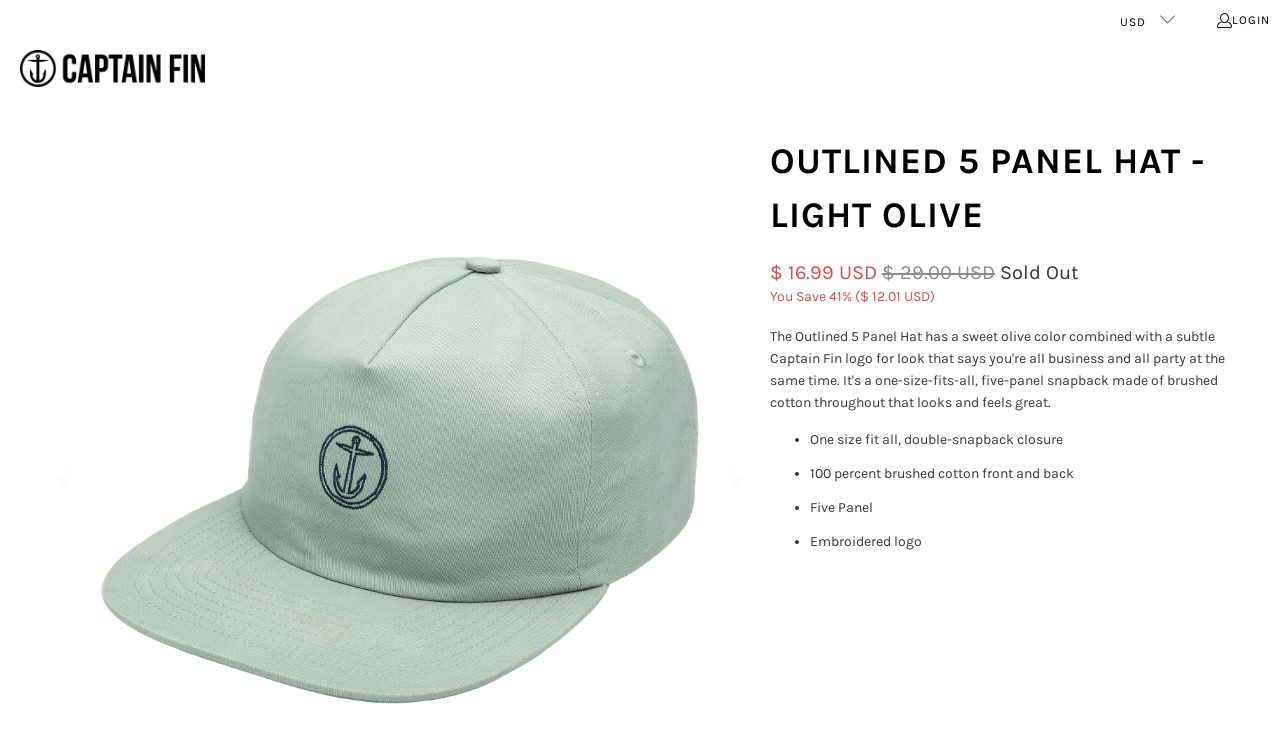

--- FILE ---
content_type: text/html; charset=utf-8
request_url: https://www.captainfin.com/products/outlined-5-panel-hat-light-olive-os
body_size: 27432
content:
<!DOCTYPE html>
<html class="no-js no-touch" lang="en">
  <head>
	<script src="//www.captainfin.com/cdn/shop/files/pandectes-rules.js?v=13840184332161319279"></script>
	
	
	
    <meta charset="utf-8">
    <meta http-equiv="cleartype" content="on">
    <meta name="robots" content="index,follow">

    <!-- Mobile Specific Metas -->
    <meta name="HandheldFriendly" content="True">
    <meta name="MobileOptimized" content="320">
    <meta name="viewport" content="width=device-width,initial-scale=1">
    <meta name="theme-color" content="#ffffff">

    
    <title>
      Outlined 5 Panel Hat - Light Olive - Captain Fin
    </title>

    
      <meta name="description" content="The Outlined 5 Panel Hat has a sweet olive color combined with a subtle Captain Fin logo for look that says you&#39;re all business and all party at the same time. It&#39;s a one-size-fits-all, five-panel snapback made of brushed cotton throughout that looks and feels great. One size fit all, double-snapback closure 100 percen"/>
    

    <link rel="preconnect" href="https://fonts.shopifycdn.com" />
    <link rel="preconnect" href="https://cdn.shopify.com" />
    <link rel="preconnect" href="https://cdn.shopifycloud.com" />

    <link rel="dns-prefetch" href="https://v.shopify.com" />
    <link rel="dns-prefetch" href="https://www.youtube.com" />
    <link rel="dns-prefetch" href="https://vimeo.com" />

    <link href="//www.captainfin.com/cdn/shop/t/216/assets/jquery.min.js?v=147293088974801289311747686610" as="script" rel="preload">

    <!-- Stylesheet for Fancybox library -->
    <link rel="stylesheet" href="//www.captainfin.com/cdn/shop/t/216/assets/fancybox.css?v=19278034316635137701747686610" type="text/css" media="all" defer>

    <!-- Stylesheets for Turbo -->
    <link href="//www.captainfin.com/cdn/shop/t/216/assets/styles.css?v=117481860654027702191747686942" rel="stylesheet" type="text/css" media="all" />

    <!-- Icons -->
    
      <link rel="shortcut icon" type="image/x-icon" href="//www.captainfin.com/cdn/shop/files/1655244042220_180x180.jpg?v=1655385970">
      <link rel="apple-touch-icon" href="//www.captainfin.com/cdn/shop/files/1655244042220_180x180.jpg?v=1655385970"/>
      <link rel="apple-touch-icon" sizes="57x57" href="//www.captainfin.com/cdn/shop/files/1655244042220_57x57.jpg?v=1655385970"/>
      <link rel="apple-touch-icon" sizes="60x60" href="//www.captainfin.com/cdn/shop/files/1655244042220_60x60.jpg?v=1655385970"/>
      <link rel="apple-touch-icon" sizes="72x72" href="//www.captainfin.com/cdn/shop/files/1655244042220_72x72.jpg?v=1655385970"/>
      <link rel="apple-touch-icon" sizes="76x76" href="//www.captainfin.com/cdn/shop/files/1655244042220_76x76.jpg?v=1655385970"/>
      <link rel="apple-touch-icon" sizes="114x114" href="//www.captainfin.com/cdn/shop/files/1655244042220_114x114.jpg?v=1655385970"/>
      <link rel="apple-touch-icon" sizes="180x180" href="//www.captainfin.com/cdn/shop/files/1655244042220_180x180.jpg?v=1655385970"/>
      <link rel="apple-touch-icon" sizes="228x228" href="//www.captainfin.com/cdn/shop/files/1655244042220_228x228.jpg?v=1655385970"/>
    
    <link rel="canonical" href="https://www.captainfin.com/products/outlined-5-panel-hat-light-olive-os"/>

    

    
      <script type="text/javascript" src="/services/javascripts/currencies.js" data-no-instant></script>
    

    
      <script src="//www.captainfin.com/cdn/shop/t/216/assets/currencies.js?v=1648699478663843391747686610" defer></script>
    

    
    <script>
      window.PXUTheme = window.PXUTheme || {};
      window.PXUTheme.version = '9.5.1';
      window.PXUTheme.name = 'Turbo';
    </script>
    


    
<template id="price-ui"><span class="price " data-price></span><span class="compare-at-price" data-compare-at-price></span><span class="unit-pricing" data-unit-pricing></span></template>
    <template id="price-ui-badge"><div class="price-ui-badge__sticker price-ui-badge__sticker--">
    <span class="price-ui-badge__sticker-text" data-badge></span>
  </div></template>
    
    <template id="price-ui__price"><span class="money" data-price></span></template>
    <template id="price-ui__price-range"><span class="price-min" data-price-min><span class="money" data-price></span></span> - <span class="price-max" data-price-max><span class="money" data-price></span></span></template>
    <template id="price-ui__unit-pricing"><span class="unit-quantity" data-unit-quantity></span> | <span class="unit-price" data-unit-price><span class="money" data-price></span></span> / <span class="unit-measurement" data-unit-measurement></span></template>
    <template id="price-ui-badge__percent-savings-range">Save up to <span data-price-percent></span>%</template>
    <template id="price-ui-badge__percent-savings">Save <span data-price-percent></span>%</template>
    <template id="price-ui-badge__price-savings-range">Save up to <span class="money" data-price></span></template>
    <template id="price-ui-badge__price-savings">Save <span class="money" data-price></span></template>
    <template id="price-ui-badge__on-sale">Sale</template>
    <template id="price-ui-badge__sold-out">Sold out</template>
    <template id="price-ui-badge__in-stock">In stock</template>
    


    <script>
      
window.PXUTheme = window.PXUTheme || {};


window.PXUTheme.theme_settings = {};
window.PXUTheme.currency = {};
window.PXUTheme.routes = window.PXUTheme.routes || {};


window.PXUTheme.theme_settings.display_tos_checkbox = false;
window.PXUTheme.theme_settings.go_to_checkout = true;
window.PXUTheme.theme_settings.cart_action = "ajax";
window.PXUTheme.theme_settings.cart_shipping_calculator = false;


window.PXUTheme.theme_settings.collection_swatches = true;
window.PXUTheme.theme_settings.collection_secondary_image = true;


window.PXUTheme.currency.show_multiple_currencies = true;
window.PXUTheme.currency.shop_currency = "USD";
window.PXUTheme.currency.default_currency = "USD";
window.PXUTheme.currency.display_format = "money_with_currency_format";
window.PXUTheme.currency.money_format = "$ {{amount}} USD";
window.PXUTheme.currency.money_format_no_currency = "$ {{amount}}";
window.PXUTheme.currency.money_format_currency = "$ {{amount}} USD";
window.PXUTheme.currency.native_multi_currency = false;
window.PXUTheme.currency.iso_code = "USD";
window.PXUTheme.currency.symbol = "$";


window.PXUTheme.theme_settings.display_inventory_left = true;
window.PXUTheme.theme_settings.inventory_threshold = 5;
window.PXUTheme.theme_settings.limit_quantity = false;


window.PXUTheme.theme_settings.menu_position = "inline";


window.PXUTheme.theme_settings.newsletter_popup = false;
window.PXUTheme.theme_settings.newsletter_popup_days = "0";
window.PXUTheme.theme_settings.newsletter_popup_mobile = true;
window.PXUTheme.theme_settings.newsletter_popup_seconds = 14;


window.PXUTheme.theme_settings.pagination_type = "infinite_scroll";


window.PXUTheme.theme_settings.enable_shopify_collection_badges = false;
window.PXUTheme.theme_settings.quick_shop_thumbnail_position = "bottom-thumbnails";
window.PXUTheme.theme_settings.product_form_style = "radio";
window.PXUTheme.theme_settings.sale_banner_enabled = false;
window.PXUTheme.theme_settings.display_savings = true;
window.PXUTheme.theme_settings.display_sold_out_price = true;
window.PXUTheme.theme_settings.free_text = "Free";
window.PXUTheme.theme_settings.video_looping = null;
window.PXUTheme.theme_settings.quick_shop_style = "inline";
window.PXUTheme.theme_settings.hover_enabled = false;


window.PXUTheme.routes.cart_url = "/cart";
window.PXUTheme.routes.cart_update_url = "/cart/update";
window.PXUTheme.routes.root_url = "/";
window.PXUTheme.routes.search_url = "/search";
window.PXUTheme.routes.all_products_collection_url = "/collections/all";
window.PXUTheme.routes.product_recommendations_url = "/recommendations/products";
window.PXUTheme.routes.predictive_search_url = "/search/suggest";


window.PXUTheme.theme_settings.image_loading_style = "appear";


window.PXUTheme.theme_settings.enable_autocomplete = true;


window.PXUTheme.theme_settings.page_dots_enabled = false;
window.PXUTheme.theme_settings.slideshow_arrow_size = "bold";


window.PXUTheme.theme_settings.quick_shop_enabled = false;


window.PXUTheme.theme_settings.enable_back_to_top_button = false;


window.PXUTheme.translation = {};


window.PXUTheme.translation.agree_to_terms_warning = "You must agree with the terms and conditions to checkout.";
window.PXUTheme.translation.one_item_left = "item left";
window.PXUTheme.translation.items_left_text = "items left";
window.PXUTheme.translation.cart_savings_text = "Total Savings";
window.PXUTheme.translation.cart_discount_text = "Discount";
window.PXUTheme.translation.cart_subtotal_text = "Subtotal";
window.PXUTheme.translation.cart_remove_text = "Remove";
window.PXUTheme.translation.cart_free_text = "Free";


window.PXUTheme.translation.newsletter_success_text = "Thank you for joining our mailing list!";


window.PXUTheme.translation.notify_email = "Enter your email address...";
window.PXUTheme.translation.notify_email_value = "Translation missing: en.contact.fields.email";
window.PXUTheme.translation.notify_email_send = "Send";
window.PXUTheme.translation.notify_message_first = "Please notify me when ";
window.PXUTheme.translation.notify_message_last = " becomes available - ";
window.PXUTheme.translation.notify_success_text = "Thanks! We will notify you when this product becomes available!";


window.PXUTheme.translation.add_to_cart = "Add to Cart";
window.PXUTheme.translation.coming_soon_text = "Coming Soon";
window.PXUTheme.translation.sold_out_text = "Sold Out";
window.PXUTheme.translation.sale_text = "Sale";
window.PXUTheme.translation.savings_text = "You Save";
window.PXUTheme.translation.percent_off_text = "% off";
window.PXUTheme.translation.from_text = "from";
window.PXUTheme.translation.new_text = "New";
window.PXUTheme.translation.pre_order_text = "Pre-Order";
window.PXUTheme.translation.unavailable_text = "Unavailable";


window.PXUTheme.translation.all_results = "View all results";
window.PXUTheme.translation.no_results = "Sorry, no results!";


window.PXUTheme.media_queries = {};
window.PXUTheme.media_queries.small = window.matchMedia( "(max-width: 480px)" );
window.PXUTheme.media_queries.medium = window.matchMedia( "(max-width: 798px)" );
window.PXUTheme.media_queries.large = window.matchMedia( "(min-width: 799px)" );
window.PXUTheme.media_queries.larger = window.matchMedia( "(min-width: 960px)" );
window.PXUTheme.media_queries.xlarge = window.matchMedia( "(min-width: 1200px)" );
window.PXUTheme.media_queries.ie10 = window.matchMedia( "all and (-ms-high-contrast: none), (-ms-high-contrast: active)" );
window.PXUTheme.media_queries.tablet = window.matchMedia( "only screen and (min-width: 799px) and (max-width: 1024px)" );
window.PXUTheme.media_queries.mobile_and_tablet = window.matchMedia( "(max-width: 1024px)" );

    </script>

    

    

    <script>
      
    </script>

    <script>window.performance && window.performance.mark && window.performance.mark('shopify.content_for_header.start');</script><meta name="google-site-verification" content="cfrTsw7qWun4NiX8z0YtKrVZVJsRBpo59bhCG9jOMwE">
<meta name="google-site-verification" content="cfrTsw7qWun4NiX8z0YtKrVZVJsRBpo59bhCG9jOMwE">
<meta id="shopify-digital-wallet" name="shopify-digital-wallet" content="/2461035/digital_wallets/dialog">
<meta name="shopify-checkout-api-token" content="e7bb2eae98063ea86d465393fe1888fe">
<meta id="in-context-paypal-metadata" data-shop-id="2461035" data-venmo-supported="false" data-environment="production" data-locale="en_US" data-paypal-v4="true" data-currency="USD">
<link rel="alternate" type="application/json+oembed" href="https://www.captainfin.com/products/outlined-5-panel-hat-light-olive-os.oembed">
<script async="async" src="/checkouts/internal/preloads.js?locale=en-US"></script>
<link rel="preconnect" href="https://shop.app" crossorigin="anonymous">
<script async="async" src="https://shop.app/checkouts/internal/preloads.js?locale=en-US&shop_id=2461035" crossorigin="anonymous"></script>
<script id="apple-pay-shop-capabilities" type="application/json">{"shopId":2461035,"countryCode":"US","currencyCode":"USD","merchantCapabilities":["supports3DS"],"merchantId":"gid:\/\/shopify\/Shop\/2461035","merchantName":"Captain Fin","requiredBillingContactFields":["postalAddress","email","phone"],"requiredShippingContactFields":["postalAddress","email","phone"],"shippingType":"shipping","supportedNetworks":["visa","masterCard","amex","discover","elo","jcb"],"total":{"type":"pending","label":"Captain Fin","amount":"1.00"},"shopifyPaymentsEnabled":true,"supportsSubscriptions":true}</script>
<script id="shopify-features" type="application/json">{"accessToken":"e7bb2eae98063ea86d465393fe1888fe","betas":["rich-media-storefront-analytics"],"domain":"www.captainfin.com","predictiveSearch":true,"shopId":2461035,"locale":"en"}</script>
<script>var Shopify = Shopify || {};
Shopify.shop = "captain-fin-co-2.myshopify.com";
Shopify.locale = "en";
Shopify.currency = {"active":"USD","rate":"1.0"};
Shopify.country = "US";
Shopify.theme = {"name":"Captain Fin Splash Page - 2025-05-19","id":131706617919,"schema_name":"Turbo","schema_version":"9.5.1","theme_store_id":null,"role":"main"};
Shopify.theme.handle = "null";
Shopify.theme.style = {"id":null,"handle":null};
Shopify.cdnHost = "www.captainfin.com/cdn";
Shopify.routes = Shopify.routes || {};
Shopify.routes.root = "/";</script>
<script type="module">!function(o){(o.Shopify=o.Shopify||{}).modules=!0}(window);</script>
<script>!function(o){function n(){var o=[];function n(){o.push(Array.prototype.slice.apply(arguments))}return n.q=o,n}var t=o.Shopify=o.Shopify||{};t.loadFeatures=n(),t.autoloadFeatures=n()}(window);</script>
<script>
  window.ShopifyPay = window.ShopifyPay || {};
  window.ShopifyPay.apiHost = "shop.app\/pay";
  window.ShopifyPay.redirectState = null;
</script>
<script id="shop-js-analytics" type="application/json">{"pageType":"product"}</script>
<script defer="defer" async type="module" src="//www.captainfin.com/cdn/shopifycloud/shop-js/modules/v2/client.init-shop-cart-sync_BT-GjEfc.en.esm.js"></script>
<script defer="defer" async type="module" src="//www.captainfin.com/cdn/shopifycloud/shop-js/modules/v2/chunk.common_D58fp_Oc.esm.js"></script>
<script defer="defer" async type="module" src="//www.captainfin.com/cdn/shopifycloud/shop-js/modules/v2/chunk.modal_xMitdFEc.esm.js"></script>
<script type="module">
  await import("//www.captainfin.com/cdn/shopifycloud/shop-js/modules/v2/client.init-shop-cart-sync_BT-GjEfc.en.esm.js");
await import("//www.captainfin.com/cdn/shopifycloud/shop-js/modules/v2/chunk.common_D58fp_Oc.esm.js");
await import("//www.captainfin.com/cdn/shopifycloud/shop-js/modules/v2/chunk.modal_xMitdFEc.esm.js");

  window.Shopify.SignInWithShop?.initShopCartSync?.({"fedCMEnabled":true,"windoidEnabled":true});

</script>
<script>
  window.Shopify = window.Shopify || {};
  if (!window.Shopify.featureAssets) window.Shopify.featureAssets = {};
  window.Shopify.featureAssets['shop-js'] = {"shop-cart-sync":["modules/v2/client.shop-cart-sync_DZOKe7Ll.en.esm.js","modules/v2/chunk.common_D58fp_Oc.esm.js","modules/v2/chunk.modal_xMitdFEc.esm.js"],"init-fed-cm":["modules/v2/client.init-fed-cm_B6oLuCjv.en.esm.js","modules/v2/chunk.common_D58fp_Oc.esm.js","modules/v2/chunk.modal_xMitdFEc.esm.js"],"shop-cash-offers":["modules/v2/client.shop-cash-offers_D2sdYoxE.en.esm.js","modules/v2/chunk.common_D58fp_Oc.esm.js","modules/v2/chunk.modal_xMitdFEc.esm.js"],"shop-login-button":["modules/v2/client.shop-login-button_QeVjl5Y3.en.esm.js","modules/v2/chunk.common_D58fp_Oc.esm.js","modules/v2/chunk.modal_xMitdFEc.esm.js"],"pay-button":["modules/v2/client.pay-button_DXTOsIq6.en.esm.js","modules/v2/chunk.common_D58fp_Oc.esm.js","modules/v2/chunk.modal_xMitdFEc.esm.js"],"shop-button":["modules/v2/client.shop-button_DQZHx9pm.en.esm.js","modules/v2/chunk.common_D58fp_Oc.esm.js","modules/v2/chunk.modal_xMitdFEc.esm.js"],"avatar":["modules/v2/client.avatar_BTnouDA3.en.esm.js"],"init-windoid":["modules/v2/client.init-windoid_CR1B-cfM.en.esm.js","modules/v2/chunk.common_D58fp_Oc.esm.js","modules/v2/chunk.modal_xMitdFEc.esm.js"],"init-shop-for-new-customer-accounts":["modules/v2/client.init-shop-for-new-customer-accounts_C_vY_xzh.en.esm.js","modules/v2/client.shop-login-button_QeVjl5Y3.en.esm.js","modules/v2/chunk.common_D58fp_Oc.esm.js","modules/v2/chunk.modal_xMitdFEc.esm.js"],"init-shop-email-lookup-coordinator":["modules/v2/client.init-shop-email-lookup-coordinator_BI7n9ZSv.en.esm.js","modules/v2/chunk.common_D58fp_Oc.esm.js","modules/v2/chunk.modal_xMitdFEc.esm.js"],"init-shop-cart-sync":["modules/v2/client.init-shop-cart-sync_BT-GjEfc.en.esm.js","modules/v2/chunk.common_D58fp_Oc.esm.js","modules/v2/chunk.modal_xMitdFEc.esm.js"],"shop-toast-manager":["modules/v2/client.shop-toast-manager_DiYdP3xc.en.esm.js","modules/v2/chunk.common_D58fp_Oc.esm.js","modules/v2/chunk.modal_xMitdFEc.esm.js"],"init-customer-accounts":["modules/v2/client.init-customer-accounts_D9ZNqS-Q.en.esm.js","modules/v2/client.shop-login-button_QeVjl5Y3.en.esm.js","modules/v2/chunk.common_D58fp_Oc.esm.js","modules/v2/chunk.modal_xMitdFEc.esm.js"],"init-customer-accounts-sign-up":["modules/v2/client.init-customer-accounts-sign-up_iGw4briv.en.esm.js","modules/v2/client.shop-login-button_QeVjl5Y3.en.esm.js","modules/v2/chunk.common_D58fp_Oc.esm.js","modules/v2/chunk.modal_xMitdFEc.esm.js"],"shop-follow-button":["modules/v2/client.shop-follow-button_CqMgW2wH.en.esm.js","modules/v2/chunk.common_D58fp_Oc.esm.js","modules/v2/chunk.modal_xMitdFEc.esm.js"],"checkout-modal":["modules/v2/client.checkout-modal_xHeaAweL.en.esm.js","modules/v2/chunk.common_D58fp_Oc.esm.js","modules/v2/chunk.modal_xMitdFEc.esm.js"],"shop-login":["modules/v2/client.shop-login_D91U-Q7h.en.esm.js","modules/v2/chunk.common_D58fp_Oc.esm.js","modules/v2/chunk.modal_xMitdFEc.esm.js"],"lead-capture":["modules/v2/client.lead-capture_BJmE1dJe.en.esm.js","modules/v2/chunk.common_D58fp_Oc.esm.js","modules/v2/chunk.modal_xMitdFEc.esm.js"],"payment-terms":["modules/v2/client.payment-terms_Ci9AEqFq.en.esm.js","modules/v2/chunk.common_D58fp_Oc.esm.js","modules/v2/chunk.modal_xMitdFEc.esm.js"]};
</script>
<script>(function() {
  var isLoaded = false;
  function asyncLoad() {
    if (isLoaded) return;
    isLoaded = true;
    var urls = ["\/\/www.powr.io\/powr.js?powr-token=captain-fin-co-2.myshopify.com\u0026external-type=shopify\u0026shop=captain-fin-co-2.myshopify.com","https:\/\/static.klaviyo.com\/onsite\/js\/klaviyo.js?company_id=Uz7bhY\u0026shop=captain-fin-co-2.myshopify.com","https:\/\/cdn-loyalty.yotpo.com\/loader\/uGehMWWBynOPF7s_iYOshw.js?shop=captain-fin-co-2.myshopify.com"];
    for (var i = 0; i < urls.length; i++) {
      var s = document.createElement('script');
      s.type = 'text/javascript';
      s.async = true;
      s.src = urls[i];
      var x = document.getElementsByTagName('script')[0];
      x.parentNode.insertBefore(s, x);
    }
  };
  if(window.attachEvent) {
    window.attachEvent('onload', asyncLoad);
  } else {
    window.addEventListener('load', asyncLoad, false);
  }
})();</script>
<script id="__st">var __st={"a":2461035,"offset":-28800,"reqid":"d7832fbb-3312-406f-96dd-eb5e445a5a3c-1769179510","pageurl":"www.captainfin.com\/products\/outlined-5-panel-hat-light-olive-os","u":"198ae839527a","p":"product","rtyp":"product","rid":7187047022655};</script>
<script>window.ShopifyPaypalV4VisibilityTracking = true;</script>
<script id="captcha-bootstrap">!function(){'use strict';const t='contact',e='account',n='new_comment',o=[[t,t],['blogs',n],['comments',n],[t,'customer']],c=[[e,'customer_login'],[e,'guest_login'],[e,'recover_customer_password'],[e,'create_customer']],r=t=>t.map((([t,e])=>`form[action*='/${t}']:not([data-nocaptcha='true']) input[name='form_type'][value='${e}']`)).join(','),a=t=>()=>t?[...document.querySelectorAll(t)].map((t=>t.form)):[];function s(){const t=[...o],e=r(t);return a(e)}const i='password',u='form_key',d=['recaptcha-v3-token','g-recaptcha-response','h-captcha-response',i],f=()=>{try{return window.sessionStorage}catch{return}},m='__shopify_v',_=t=>t.elements[u];function p(t,e,n=!1){try{const o=window.sessionStorage,c=JSON.parse(o.getItem(e)),{data:r}=function(t){const{data:e,action:n}=t;return t[m]||n?{data:e,action:n}:{data:t,action:n}}(c);for(const[e,n]of Object.entries(r))t.elements[e]&&(t.elements[e].value=n);n&&o.removeItem(e)}catch(o){console.error('form repopulation failed',{error:o})}}const l='form_type',E='cptcha';function T(t){t.dataset[E]=!0}const w=window,h=w.document,L='Shopify',v='ce_forms',y='captcha';let A=!1;((t,e)=>{const n=(g='f06e6c50-85a8-45c8-87d0-21a2b65856fe',I='https://cdn.shopify.com/shopifycloud/storefront-forms-hcaptcha/ce_storefront_forms_captcha_hcaptcha.v1.5.2.iife.js',D={infoText:'Protected by hCaptcha',privacyText:'Privacy',termsText:'Terms'},(t,e,n)=>{const o=w[L][v],c=o.bindForm;if(c)return c(t,g,e,D).then(n);var r;o.q.push([[t,g,e,D],n]),r=I,A||(h.body.append(Object.assign(h.createElement('script'),{id:'captcha-provider',async:!0,src:r})),A=!0)});var g,I,D;w[L]=w[L]||{},w[L][v]=w[L][v]||{},w[L][v].q=[],w[L][y]=w[L][y]||{},w[L][y].protect=function(t,e){n(t,void 0,e),T(t)},Object.freeze(w[L][y]),function(t,e,n,w,h,L){const[v,y,A,g]=function(t,e,n){const i=e?o:[],u=t?c:[],d=[...i,...u],f=r(d),m=r(i),_=r(d.filter((([t,e])=>n.includes(e))));return[a(f),a(m),a(_),s()]}(w,h,L),I=t=>{const e=t.target;return e instanceof HTMLFormElement?e:e&&e.form},D=t=>v().includes(t);t.addEventListener('submit',(t=>{const e=I(t);if(!e)return;const n=D(e)&&!e.dataset.hcaptchaBound&&!e.dataset.recaptchaBound,o=_(e),c=g().includes(e)&&(!o||!o.value);(n||c)&&t.preventDefault(),c&&!n&&(function(t){try{if(!f())return;!function(t){const e=f();if(!e)return;const n=_(t);if(!n)return;const o=n.value;o&&e.removeItem(o)}(t);const e=Array.from(Array(32),(()=>Math.random().toString(36)[2])).join('');!function(t,e){_(t)||t.append(Object.assign(document.createElement('input'),{type:'hidden',name:u})),t.elements[u].value=e}(t,e),function(t,e){const n=f();if(!n)return;const o=[...t.querySelectorAll(`input[type='${i}']`)].map((({name:t})=>t)),c=[...d,...o],r={};for(const[a,s]of new FormData(t).entries())c.includes(a)||(r[a]=s);n.setItem(e,JSON.stringify({[m]:1,action:t.action,data:r}))}(t,e)}catch(e){console.error('failed to persist form',e)}}(e),e.submit())}));const S=(t,e)=>{t&&!t.dataset[E]&&(n(t,e.some((e=>e===t))),T(t))};for(const o of['focusin','change'])t.addEventListener(o,(t=>{const e=I(t);D(e)&&S(e,y())}));const B=e.get('form_key'),M=e.get(l),P=B&&M;t.addEventListener('DOMContentLoaded',(()=>{const t=y();if(P)for(const e of t)e.elements[l].value===M&&p(e,B);[...new Set([...A(),...v().filter((t=>'true'===t.dataset.shopifyCaptcha))])].forEach((e=>S(e,t)))}))}(h,new URLSearchParams(w.location.search),n,t,e,['guest_login'])})(!0,!0)}();</script>
<script integrity="sha256-4kQ18oKyAcykRKYeNunJcIwy7WH5gtpwJnB7kiuLZ1E=" data-source-attribution="shopify.loadfeatures" defer="defer" src="//www.captainfin.com/cdn/shopifycloud/storefront/assets/storefront/load_feature-a0a9edcb.js" crossorigin="anonymous"></script>
<script crossorigin="anonymous" defer="defer" src="//www.captainfin.com/cdn/shopifycloud/storefront/assets/shopify_pay/storefront-65b4c6d7.js?v=20250812"></script>
<script data-source-attribution="shopify.dynamic_checkout.dynamic.init">var Shopify=Shopify||{};Shopify.PaymentButton=Shopify.PaymentButton||{isStorefrontPortableWallets:!0,init:function(){window.Shopify.PaymentButton.init=function(){};var t=document.createElement("script");t.src="https://www.captainfin.com/cdn/shopifycloud/portable-wallets/latest/portable-wallets.en.js",t.type="module",document.head.appendChild(t)}};
</script>
<script data-source-attribution="shopify.dynamic_checkout.buyer_consent">
  function portableWalletsHideBuyerConsent(e){var t=document.getElementById("shopify-buyer-consent"),n=document.getElementById("shopify-subscription-policy-button");t&&n&&(t.classList.add("hidden"),t.setAttribute("aria-hidden","true"),n.removeEventListener("click",e))}function portableWalletsShowBuyerConsent(e){var t=document.getElementById("shopify-buyer-consent"),n=document.getElementById("shopify-subscription-policy-button");t&&n&&(t.classList.remove("hidden"),t.removeAttribute("aria-hidden"),n.addEventListener("click",e))}window.Shopify?.PaymentButton&&(window.Shopify.PaymentButton.hideBuyerConsent=portableWalletsHideBuyerConsent,window.Shopify.PaymentButton.showBuyerConsent=portableWalletsShowBuyerConsent);
</script>
<script data-source-attribution="shopify.dynamic_checkout.cart.bootstrap">document.addEventListener("DOMContentLoaded",(function(){function t(){return document.querySelector("shopify-accelerated-checkout-cart, shopify-accelerated-checkout")}if(t())Shopify.PaymentButton.init();else{new MutationObserver((function(e,n){t()&&(Shopify.PaymentButton.init(),n.disconnect())})).observe(document.body,{childList:!0,subtree:!0})}}));
</script>
<link id="shopify-accelerated-checkout-styles" rel="stylesheet" media="screen" href="https://www.captainfin.com/cdn/shopifycloud/portable-wallets/latest/accelerated-checkout-backwards-compat.css" crossorigin="anonymous">
<style id="shopify-accelerated-checkout-cart">
        #shopify-buyer-consent {
  margin-top: 1em;
  display: inline-block;
  width: 100%;
}

#shopify-buyer-consent.hidden {
  display: none;
}

#shopify-subscription-policy-button {
  background: none;
  border: none;
  padding: 0;
  text-decoration: underline;
  font-size: inherit;
  cursor: pointer;
}

#shopify-subscription-policy-button::before {
  box-shadow: none;
}

      </style>

<script>window.performance && window.performance.mark && window.performance.mark('shopify.content_for_header.end');</script>

    

<meta name="author" content="Captain Fin">
<meta property="og:url" content="https://www.captainfin.com/products/outlined-5-panel-hat-light-olive-os">
<meta property="og:site_name" content="Captain Fin">




  <meta property="og:type" content="product">
  <meta property="og:title" content="Outlined 5 Panel Hat - Light Olive">
  
    
      <meta property="og:image" content="https://www.captainfin.com/cdn/shop/products/CH182666_LTO_F_600x.png?v=1684170979">
      <meta property="og:image:secure_url" content="https://www.captainfin.com/cdn/shop/products/CH182666_LTO_F_600x.png?v=1684170979">
      
      <meta property="og:image:width" content="2048">
      <meta property="og:image:height" content="2048">
    
      <meta property="og:image" content="https://www.captainfin.com/cdn/shop/products/CH182666_LTO_B_600x.png?v=1684170979">
      <meta property="og:image:secure_url" content="https://www.captainfin.com/cdn/shop/products/CH182666_LTO_B_600x.png?v=1684170979">
      
      <meta property="og:image:width" content="2048">
      <meta property="og:image:height" content="2048">
    
  
  <meta property="product:price:amount" content="16.99">
  <meta property="product:price:currency" content="USD">



  <meta property="og:description" content="The Outlined 5 Panel Hat has a sweet olive color combined with a subtle Captain Fin logo for look that says you&#39;re all business and all party at the same time. It&#39;s a one-size-fits-all, five-panel snapback made of brushed cotton throughout that looks and feels great. One size fit all, double-snapback closure 100 percen">




<meta name="twitter:card" content="summary">

  <meta name="twitter:title" content="Outlined 5 Panel Hat - Light Olive">
  <meta name="twitter:description" content="The Outlined 5 Panel Hat has a sweet olive color combined with a subtle Captain Fin logo for look that says you&#39;re all business and all party at the same time. It&#39;s a one-size-fits-all, five-panel snapback made of brushed cotton throughout that looks and feels great.

One size fit all, double-snapback closure
100 percent brushed cotton front and back
Five Panel
Embroidered logo
">
  <meta name="twitter:image" content="https://www.captainfin.com/cdn/shop/products/CH182666_LTO_F_240x.png?v=1684170979">
  <meta name="twitter:image:width" content="240">
  <meta name="twitter:image:height" content="240">
  <meta name="twitter:image:alt" content="Outlined 5 Panel Hat - Light Olive - Captain Fin Co.">



    
    
  <!-- BEGIN app block: shopify://apps/pandectes-gdpr/blocks/banner/58c0baa2-6cc1-480c-9ea6-38d6d559556a -->
  
    
      <!-- TCF is active, scripts are loaded above -->
      
        <script>
          if (!window.PandectesRulesSettings) {
            window.PandectesRulesSettings = {"store":{"id":2461035,"adminMode":false,"headless":false,"storefrontRootDomain":"","checkoutRootDomain":"","storefrontAccessToken":""},"banner":{"cookiesBlockedByDefault":"0","hybridStrict":false,"isActive":true},"geolocation":{"brOnly":false,"caOnly":false,"euOnly":false},"blocker":{"isActive":false,"googleConsentMode":{"isActive":false,"id":"","adStorageCategory":4,"analyticsStorageCategory":2,"functionalityStorageCategory":8,"personalizationStorageCategory":8,"securityStorageCategory":8,"redactData":false},"facebookPixel":{"isActive":false,"id":"","ldu":false},"microsoft":{},"rakuten":{"isActive":false,"cmp":false,"ccpa":false},"defaultBlocked":0,"patterns":{"whiteList":[],"blackList":{"1":[],"2":[],"4":[],"8":[]},"iframesWhiteList":[],"iframesBlackList":{"1":[],"2":[],"4":[],"8":[]},"beaconsWhiteList":[],"beaconsBlackList":{"1":[],"2":[],"4":[],"8":[]}}}};
            const rulesScript = document.createElement('script');
            window.PandectesRulesSettings.auto = true;
            rulesScript.src = "https://cdn.shopify.com/extensions/019be439-d987-77f1-acec-51375980d6df/gdpr-241/assets/pandectes-rules.js";
            const firstChild = document.head.firstChild;
            document.head.insertBefore(rulesScript, firstChild);
          }
        </script>
      
      <script>
        
          window.PandectesSettings = {"store":{"id":2461035,"plan":"plus","theme":"Captain Fin Splash Page - 2025-05-19","primaryLocale":"en","adminMode":false,"headless":false,"storefrontRootDomain":"","checkoutRootDomain":"","storefrontAccessToken":""},"tsPublished":1749820043,"declaration":{"showPurpose":false,"showProvider":false,"showDateGenerated":false},"language":{"unpublished":[],"languageMode":"Single","fallbackLanguage":"en","languageDetection":"browser","languagesSupported":[]},"texts":{"managed":{"headerText":{"en":"We respect your privacy"},"consentText":{"en":"This website uses cookies to ensure you get the best experience."},"linkText":{"en":"Learn more"},"imprintText":{"en":"Imprint"},"googleLinkText":{"en":"Google's Privacy Terms"},"allowButtonText":{"en":"Accept"},"denyButtonText":{"en":"Decline"},"dismissButtonText":{"en":"Ok"},"leaveSiteButtonText":{"en":"Leave this site"},"preferencesButtonText":{"en":"Preferences"},"cookiePolicyText":{"en":"Cookie policy"},"preferencesPopupTitleText":{"en":"Manage consent preferences"},"preferencesPopupIntroText":{"en":"When you visit any web site, it may store or retrieve information on your browser, mostly in the form of cookies. This information might be about you, your preferences or your device and is mostly used to make the site work as you expect it to. The information does not usually directly identify you, but it can give you a more personalized web experience."},"preferencesPopupSaveButtonText":{"en":"Save preferences & exit"},"preferencesPopupCloseButtonText":{"en":"Close"},"preferencesPopupAcceptAllButtonText":{"en":"Accept all"},"preferencesPopupRejectAllButtonText":{"en":"Reject all"},"cookiesDetailsText":{"en":"Cookies details"},"preferencesPopupAlwaysAllowedText":{"en":"Always allowed"},"accessSectionParagraphText":{"en":"You have the right to be able to access your personal data at any time. This includes your account information, your order records as well as any GDPR related requests you have made so far. You have the right to request a full report of your data."},"accessSectionTitleText":{"en":"Data Portability"},"accessSectionAccountInfoActionText":{"en":"Personal data"},"accessSectionDownloadReportActionText":{"en":"Request export"},"accessSectionGDPRRequestsActionText":{"en":"Data subject requests"},"accessSectionOrdersRecordsActionText":{"en":"Orders"},"rectificationSectionParagraphText":{"en":"You have the right to request your data to be updated whenever you think it is appropriate."},"rectificationSectionTitleText":{"en":"Data Rectification"},"rectificationCommentPlaceholder":{"en":"Describe what you want to be updated"},"rectificationCommentValidationError":{"en":"Comment is required"},"rectificationSectionEditAccountActionText":{"en":"Request an update"},"erasureSectionTitleText":{"en":"Right to be Forgotten"},"erasureSectionParagraphText":{"en":"Use this option if you want to remove your personal and other data from our store. Keep in mind that this process will delete your account, so you will no longer be able to access or use it anymore."},"erasureSectionRequestDeletionActionText":{"en":"Request personal data deletion"},"consentDate":{"en":"Consent date"},"consentId":{"en":"Consent ID"},"consentSectionChangeConsentActionText":{"en":"Change consent preference"},"consentSectionConsentedText":{"en":"You consented to the cookies policy of this website on"},"consentSectionNoConsentText":{"en":"You have not consented to the cookies policy of this website."},"consentSectionTitleText":{"en":"Your cookie consent"},"consentStatus":{"en":"Consent preference"},"confirmationFailureMessage":{"en":"Your request was not verified. Please try again and if problem persists, contact store owner for assistance"},"confirmationFailureTitle":{"en":"A problem occurred"},"confirmationSuccessMessage":{"en":"We will soon get back to you as to your request."},"confirmationSuccessTitle":{"en":"Your request is verified"},"guestsSupportEmailFailureMessage":{"en":"Your request was not submitted. Please try again and if problem persists, contact store owner for assistance."},"guestsSupportEmailFailureTitle":{"en":"A problem occurred"},"guestsSupportEmailPlaceholder":{"en":"E-mail address"},"guestsSupportEmailSuccessMessage":{"en":"If you are registered as a customer of this store, you will soon receive an email with instructions on how to proceed."},"guestsSupportEmailSuccessTitle":{"en":"Thank you for your request"},"guestsSupportEmailValidationError":{"en":"Email is not valid"},"guestsSupportInfoText":{"en":"Please login with your customer account to further proceed."},"submitButton":{"en":"Submit"},"submittingButton":{"en":"Submitting..."},"cancelButton":{"en":"Cancel"},"declIntroText":{"en":"We use cookies to optimize website functionality, analyze the performance, and provide personalized experience to you. Some cookies are essential to make the website operate and function correctly. Those cookies cannot be disabled. In this window you can manage your preference of cookies."},"declName":{"en":"Name"},"declPurpose":{"en":"Purpose"},"declType":{"en":"Type"},"declRetention":{"en":"Retention"},"declProvider":{"en":"Provider"},"declFirstParty":{"en":"First-party"},"declThirdParty":{"en":"Third-party"},"declSeconds":{"en":"seconds"},"declMinutes":{"en":"minutes"},"declHours":{"en":"hours"},"declDays":{"en":"days"},"declMonths":{"en":"months"},"declYears":{"en":"years"},"declSession":{"en":"Session"},"declDomain":{"en":"Domain"},"declPath":{"en":"Path"}},"categories":{"strictlyNecessaryCookiesTitleText":{"en":"Strictly necessary cookies"},"strictlyNecessaryCookiesDescriptionText":{"en":"These cookies are essential in order to enable you to move around the website and use its features, such as accessing secure areas of the website. Without these cookies services you have asked for, like shopping baskets or e-billing, cannot be provided."},"functionalityCookiesTitleText":{"en":"Functionality cookies"},"functionalityCookiesDescriptionText":{"en":"These cookies allow the website to remember choices you make (such as your user name, language or the region you are in) and provide enhanced, more personal features. For instance, a website may be able to provide you with local weather reports or traffic news by storing in a cookie the region in which you are currently located. These cookies can also be used to remember changes you have made to text size, fonts and other parts of web pages that you can customise. They may also be used to provide services you have asked for such as watching a video or commenting on a blog. The information these cookies collect may be anonymised and they cannot track your browsing activity on other websites."},"performanceCookiesTitleText":{"en":"Performance cookies"},"performanceCookiesDescriptionText":{"en":"These cookies collect information about how visitors use a website, for instance which pages visitors go to most often, and if they get error messages from web pages. These cookies don’t collect information that identifies a visitor. All information these cookies collect is aggregated and therefore anonymous. It is only used to improve how a website works."},"targetingCookiesTitleText":{"en":"Targeting cookies"},"targetingCookiesDescriptionText":{"en":"These cookies are used to deliver adverts more relevant to you and your interests They are also used to limit the number of times you see an advertisement as well as help measure the effectiveness of the advertising campaign. They are usually placed by advertising networks with the website operator’s permission. They remember that you have visited a website and this information is shared with other organisations such as advertisers. Quite often targeting or advertising cookies will be linked to site functionality provided by the other organisation."},"unclassifiedCookiesTitleText":{"en":"Unclassified cookies"},"unclassifiedCookiesDescriptionText":{"en":"Unclassified cookies are cookies that we are in the process of classifying, together with the providers of individual cookies."}},"auto":{}},"library":{"previewMode":false,"fadeInTimeout":0,"defaultBlocked":0,"showLink":true,"showImprintLink":false,"showGoogleLink":false,"enabled":true,"cookie":{"expiryDays":365,"secure":true},"dismissOnScroll":false,"dismissOnWindowClick":true,"dismissOnTimeout":10000,"palette":{"popup":{"background":"#EB6C44","backgroundForCalculations":{"a":1,"b":68,"g":108,"r":235},"text":"#FFFFFF"},"button":{"background":"#F5D948","backgroundForCalculations":{"a":1,"b":72,"g":217,"r":245},"text":"#237AFC","textForCalculation":{"a":1,"b":252,"g":122,"r":35},"border":"transparent"}},"content":{"href":"https://captainfin.com/pages/gdpr-compliance","close":"&#10005;","target":"_blank","logo":""},"window":"<div role=\"dialog\" aria-live=\"polite\" aria-label=\"cookieconsent\" aria-describedby=\"cookieconsent:desc\" id=\"cookie-consent-dialogBox\" class=\"cc-window-wrapper cc-bottom-wrapper\"><div class=\"pd-cookie-banner-window cc-window {{classes}}\"><!--googleoff: all-->{{children}}<!--googleon: all--></div></div>","compliance":{"info":"<div class=\"cc-compliance cc-highlight\">{{dismiss}}</div>"},"type":"info","layouts":{"basic":"{{messagelink}}{{compliance}}"},"position":"bottom","theme":"edgeless","revokable":false,"animateRevokable":false,"static":false,"autoAttach":true,"hasTransition":true,"blacklistPage":[""],"elements":{"close":"<button aria-label=\"close\" type=\"button\" tabindex=\"0\" class=\"cc-close\">{{close}}</button>","dismiss":"<button type=\"button\" tabindex=\"0\" class=\"cc-btn cc-btn-decision cc-dismiss\">{{dismiss}}</button>","allow":"<button type=\"button\" tabindex=\"0\" class=\"cc-btn cc-btn-decision cc-allow\">{{allow}}</button>","deny":"<button type=\"button\" tabindex=\"0\" class=\"cc-btn cc-btn-decision cc-deny\">{{deny}}</button>","preferences":"<button tabindex=\"0\" type=\"button\" class=\"cc-btn cc-settings\" onclick=\"Pandectes.fn.openPreferences()\">{{preferences}}</button>"}},"geolocation":{"brOnly":false,"caOnly":false,"euOnly":false},"dsr":{"guestsSupport":false,"accessSectionDownloadReportAuto":false},"banner":{"resetTs":1618519474,"extraCss":"        .cc-banner-logo {max-width: 24em!important;}    @media(min-width: 768px) {.cc-window.cc-floating{max-width: 24em!important;width: 24em!important;}}    .cc-message, .pd-cookie-banner-window .cc-header, .cc-logo {text-align: center}    .cc-window-wrapper{z-index: 16777100;}    .cc-window{z-index: 16777100;font-family: inherit;}    .pd-cookie-banner-window .cc-header{font-family: inherit;}    .pd-cp-ui{font-family: inherit; background-color: #EB6C44;color:#FFFFFF;}    button.pd-cp-btn, a.pd-cp-btn{background-color:#F5D948;color:#237AFC!important;}    input + .pd-cp-preferences-slider{background-color: rgba(255, 255, 255, 0.3)}    .pd-cp-scrolling-section::-webkit-scrollbar{background-color: rgba(255, 255, 255, 0.3)}    input:checked + .pd-cp-preferences-slider{background-color: rgba(255, 255, 255, 1)}    .pd-cp-scrolling-section::-webkit-scrollbar-thumb {background-color: rgba(255, 255, 255, 1)}    .pd-cp-ui-close{color:#FFFFFF;}    .pd-cp-preferences-slider:before{background-color: #EB6C44}    .pd-cp-title:before {border-color: #FFFFFF!important}    .pd-cp-preferences-slider{background-color:#FFFFFF}    .pd-cp-toggle{color:#FFFFFF!important}    @media(max-width:699px) {.pd-cp-ui-close-top svg {fill: #FFFFFF}}    .pd-cp-toggle:hover,.pd-cp-toggle:visited,.pd-cp-toggle:active{color:#FFFFFF!important}    .pd-cookie-banner-window {}  ","customJavascript":{},"showPoweredBy":false,"logoHeight":40,"hybridStrict":false,"cookiesBlockedByDefault":"0","isActive":true,"implicitSavePreferences":false,"cookieIcon":false,"blockBots":false,"showCookiesDetails":false,"hasTransition":true,"blockingPage":false,"showOnlyLandingPage":false,"leaveSiteUrl":"https://www.google.com","linkRespectStoreLang":false},"cookies":{"0":[],"1":[{"name":"secure_customer_sig","type":"http","domain":"captainfin.com","path":"/","provider":"Shopify","firstParty":false,"retention":"1 day(s)","expires":1,"unit":"declDays","purpose":{"en":"Used in connection with customer login."}},{"name":"cart_currency","type":"http","domain":"captainfin.com","path":"/","provider":"Shopify","firstParty":false,"retention":"1 day(s)","expires":1,"unit":"declDays","purpose":{"en":"Used in connection with shopping cart."}},{"name":"_tracking_consent","type":"http","domain":".captainfin.com","path":"/","provider":"Shopify","firstParty":true,"retention":"1 day(s)","expires":1,"unit":"declDays","purpose":{"en":"Tracking preferences."}},{"name":"_shopify_tm","type":"http","domain":".captainfin.com","path":"/","provider":"Shopify","firstParty":true,"retention":"1 day(s)","expires":1,"unit":"declDays","purpose":{"en":"Used for managing customer privacy settings."}},{"name":"_shopify_tw","type":"http","domain":".captainfin.com","path":"/","provider":"Shopify","firstParty":true,"retention":"1 day(s)","expires":1,"unit":"declDays","purpose":{"en":"Used for managing customer privacy settings."}},{"name":"_shopify_m","type":"http","domain":".captainfin.com","path":"/","provider":"Shopify","firstParty":true,"retention":"1 day(s)","expires":1,"unit":"declDays","purpose":{"en":"Used for managing customer privacy settings."}},{"name":"shopify_pay_redirect","type":"http","domain":"captainfin.com","path":"/","provider":"Shopify","firstParty":false,"retention":"1 day(s)","expires":1,"unit":"declDays","purpose":{"en":"Used in connection with checkout."}},{"name":"_pinterest_ct_ua","type":"http","domain":".ct.pinterest.com","path":"/","provider":"Pinterest","firstParty":false,"retention":"1 day(s)","expires":1,"unit":"declDays","purpose":{"en":"Used to group actions across pages."}},{"name":"Cart","type":"http","domain":"captainfin.com","path":"/","provider":"Unknown","firstParty":true,"retention":"1 day(s)","expires":1,"unit":"declDays","purpose":{"en":""}},{"name":"Secret","type":"http","domain":"captainfin.com","path":"/","provider":"Unknown","firstParty":true,"retention":"1 day(s)","expires":1,"unit":"declDays","purpose":{"en":""}},{"name":"Secure_customer_sig","type":"http","domain":"captainfin.com","path":"/","provider":"Unknown","firstParty":true,"retention":"1 day(s)","expires":1,"unit":"declDays","purpose":{"en":""}},{"name":"_ab","type":"http","domain":"captainfin.com","path":"/","provider":"Shopify","firstParty":true,"retention":"1 day(s)","expires":1,"unit":"declDays","purpose":{"en":"Used in connection with access to admin."}},{"name":"_pay_session","type":"http","domain":"captainfin.com","path":"/","provider":"Unknown","firstParty":true,"retention":"1 day(s)","expires":1,"unit":"declDays","purpose":{"en":""}},{"name":"_secure_session_id","type":"http","domain":"captainfin.com","path":"/","provider":"Shopify","firstParty":true,"retention":"1 day(s)","expires":1,"unit":"declDays","purpose":{"en":"Used in connection with navigation through a storefront."}},{"name":"_shopify_country","type":"http","domain":"captainfin.com","path":"/","provider":"Shopify","firstParty":true,"retention":"1 day(s)","expires":1,"unit":"declDays","purpose":{"en":"Cookie is placed by Shopify to store location data."}},{"name":"_storefront_u","type":"http","domain":"captainfin.com","path":"/","provider":"Shopify","firstParty":true,"retention":"1 day(s)","expires":1,"unit":"declDays","purpose":{"en":"Used to facilitate updating customer account information."}},{"name":"cart","type":"http","domain":"captainfin.com","path":"/","provider":"Shopify","firstParty":true,"retention":"1 day(s)","expires":1,"unit":"declDays","purpose":{"en":"Used in connection with shopping cart."}},{"name":"cart_sig","type":"http","domain":"captainfin.com","path":"/","provider":"Shopify","firstParty":true,"retention":"1 day(s)","expires":1,"unit":"declDays","purpose":{"en":"Used in connection with checkout."}},{"name":"cart_ts","type":"http","domain":"captainfin.com","path":"/","provider":"Shopify","firstParty":true,"retention":"1 day(s)","expires":1,"unit":"declDays","purpose":{"en":"Used in connection with checkout."}},{"name":"cart_ver","type":"http","domain":"captainfin.com","path":"/","provider":"Shopify","firstParty":true,"retention":"1 day(s)","expires":1,"unit":"declDays","purpose":{"en":"Used in connection with shopping cart."}},{"name":"checkout","type":"http","domain":"captainfin.com","path":"/","provider":"Shopify","firstParty":true,"retention":"1 day(s)","expires":1,"unit":"declDays","purpose":{"en":"Used in connection with checkout."}},{"name":"checkout_token","type":"http","domain":"captainfin.com","path":"/","provider":"Shopify","firstParty":true,"retention":"1 day(s)","expires":1,"unit":"declDays","purpose":{"en":"Used in connection with checkout."}},{"name":"cookietest","type":"http","domain":"captainfin.com","path":"/","provider":"Unknown","firstParty":true,"retention":"1 day(s)","expires":1,"unit":"declDays","purpose":{"en":""}},{"name":"master_device_id","type":"http","domain":"captainfin.com","path":"/","provider":"Shopify","firstParty":true,"retention":"1 day(s)","expires":1,"unit":"declDays","purpose":{"en":"Used in connection with merchant login."}},{"name":"previous_checkout_token","type":"http","domain":"captainfin.com","path":"/","provider":"Unknown","firstParty":true,"retention":"1 day(s)","expires":1,"unit":"declDays","purpose":{"en":""}},{"name":"previous_step","type":"http","domain":"captainfin.com","path":"/","provider":"Shopify","firstParty":true,"retention":"1 day(s)","expires":1,"unit":"declDays","purpose":{"en":"Used in connection with checkout."}},{"name":"remember_me","type":"http","domain":"captainfin.com","path":"/","provider":"Shopify","firstParty":true,"retention":"1 day(s)","expires":1,"unit":"declDays","purpose":{"en":"Used in connection with checkout."}},{"name":"storefront_digest","type":"http","domain":"captainfin.com","path":"/","provider":"Shopify","firstParty":true,"retention":"1 day(s)","expires":1,"unit":"declDays","purpose":{"en":"Used in connection with customer login."}},{"name":"tracked_start_checkout","type":"http","domain":"captainfin.com","path":"/","provider":"Shopify","firstParty":true,"retention":"1 day(s)","expires":1,"unit":"declDays","purpose":{"en":"Used in connection with checkout."}},{"name":"_shopify_d","type":"http","domain":".captainfin.com","path":"/","provider":"Shopify","firstParty":true,"retention":"Session","expires":1,"unit":"declDays","purpose":{"en":"Shopify analytics."}},{"name":"_shopify_evids","type":"http","domain":"captainfin.com","path":"/","provider":"Shopify","firstParty":true,"retention":"Session","expires":1,"unit":"declDays","purpose":{"en":"Shopify analytics."}},{"name":"soundest-views","type":"http","domain":".captainfin.com","path":"/","provider":"Omnisend","firstParty":true,"retention":"Session","expires":1,"unit":"declDays","purpose":{"en":""}},{"name":"_pandectes_gdpr","type":"http","domain":"captainfin.com","path":"/","provider":"Pandectes","firstParty":true,"retention":"1 year(s)","expires":1,"unit":"declYears","purpose":{"en":"Used for the functionality of the cookies consent banner."}},{"name":"_shopify_evids","type":"http","domain":".captainfin.com","path":"/","provider":"Shopify","firstParty":true,"retention":"Session","expires":1,"unit":"declDays","purpose":{"en":"Shopify analytics."}}],"2":[{"name":"_orig_referrer","type":"http","domain":".captainfin.com","path":"/","provider":"Shopify","firstParty":true,"retention":"1 day(s)","expires":1,"unit":"declDays","purpose":{"en":"Tracks landing pages."}},{"name":"_landing_page","type":"http","domain":".captainfin.com","path":"/","provider":"Shopify","firstParty":true,"retention":"1 day(s)","expires":1,"unit":"declDays","purpose":{"en":"Tracks landing pages."}},{"name":"_shopify_y","type":"http","domain":".captainfin.com","path":"/","provider":"Shopify","firstParty":true,"retention":"1 day(s)","expires":1,"unit":"declDays","purpose":{"en":"Shopify analytics."}},{"name":"_shopify_s","type":"http","domain":".captainfin.com","path":"/","provider":"Shopify","firstParty":true,"retention":"1 day(s)","expires":1,"unit":"declDays","purpose":{"en":"Shopify analytics."}},{"name":"_shopify_fs","type":"http","domain":".captainfin.com","path":"/","provider":"Shopify","firstParty":true,"retention":"1 day(s)","expires":1,"unit":"declDays","purpose":{"en":"Shopify analytics."}},{"name":"_shopify_sa_t","type":"http","domain":".captainfin.com","path":"/","provider":"Shopify","firstParty":true,"retention":"1 day(s)","expires":1,"unit":"declDays","purpose":{"en":"Shopify analytics relating to marketing & referrals."}},{"name":"_shopify_sa_p","type":"http","domain":".captainfin.com","path":"/","provider":"Shopify","firstParty":true,"retention":"1 day(s)","expires":1,"unit":"declDays","purpose":{"en":"Shopify analytics relating to marketing & referrals."}},{"name":"_ga","type":"http","domain":".captainfin.com","path":"/","provider":"Google","firstParty":true,"retention":"1 day(s)","expires":1,"unit":"declDays","purpose":{"en":"Cookie is set by Google Analytics with unknown functionality"}},{"name":"_gid","type":"http","domain":".captainfin.com","path":"/","provider":"Google","firstParty":true,"retention":"1 day(s)","expires":1,"unit":"declDays","purpose":{"en":"Cookie is placed by Google Analytics to count and track pageviews."}},{"name":"_gat","type":"http","domain":".captainfin.com","path":"/","provider":"Google","firstParty":true,"retention":"1 day(s)","expires":1,"unit":"declDays","purpose":{"en":"Cookie is placed by Google Analytics to filter requests from bots."}},{"name":"__cf_bm","type":"http","domain":".boldapps.net","path":"/","provider":"CloudFlare","firstParty":false,"retention":"1 day(s)","expires":1,"unit":"declDays","purpose":{"en":"Used to manage incoming traffic that matches criteria associated with bots."}}],"4":[{"name":"_y","type":"http","domain":".captainfin.com","path":"/","provider":"Shopify","firstParty":true,"retention":"1 day(s)","expires":1,"unit":"declDays","purpose":{"en":"Shopify analytics."}},{"name":"_s","type":"http","domain":".captainfin.com","path":"/","provider":"Shopify","firstParty":true,"retention":"1 day(s)","expires":1,"unit":"declDays","purpose":{"en":"Shopify analytics."}},{"name":"_fbp","type":"http","domain":".captainfin.com","path":"/","provider":"Facebook","firstParty":true,"retention":"1 day(s)","expires":1,"unit":"declDays","purpose":{"en":"Cookie is placed by Facebook to track visits across websites."}},{"name":"fr","type":"http","domain":".facebook.com","path":"/","provider":"Facebook","firstParty":false,"retention":"1 day(s)","expires":1,"unit":"declDays","purpose":{"en":"Is used to deliver, measure and improve the relevancy of ads"}},{"name":"_pin_unauth","type":"http","domain":".captainfin.com","path":"/","provider":"Pinterest","firstParty":true,"retention":"1 day(s)","expires":1,"unit":"declDays","purpose":{"en":"Used to group actions for users who cannot be identified by Pinterest."}},{"name":"__kla_id","type":"http","domain":"captainfin.com","path":"/","provider":"Klaviyo","firstParty":false,"retention":"1 day(s)","expires":1,"unit":"declDays","purpose":{"en":"Tracks when someone clicks through a Klaviyo email to your website"}},{"name":"_shopify_d\t","type":"http","domain":"captainfin.com","path":"/","provider":"Unknown","firstParty":true,"retention":"1 day(s)","expires":1,"unit":"declDays","purpose":{"en":""}},{"name":"omnisendAnonymousID","type":"http","domain":".captainfin.com","path":"/","provider":"Omnisend","firstParty":true,"retention":"1 year(s)","expires":1,"unit":"declYears","purpose":{"en":"This cookie is used to identify a session of an anonymous contact or a contact."}},{"name":"soundestID","type":"http","domain":".captainfin.com","path":"/","provider":"Omnisend","firstParty":true,"retention":"Session","expires":1,"unit":"declDays","purpose":{"en":""}},{"name":"omnisendSessionID","type":"http","domain":".captainfin.com","path":"/","provider":"Omnisend","firstParty":true,"retention":"1 year(s)","expires":1,"unit":"declYears","purpose":{"en":""}}],"8":[{"name":"vuid","type":"http","domain":".vimeo.com","path":"/","provider":"Unknown","firstParty":false,"retention":"1 day(s)","expires":1,"unit":"declDays","purpose":{"en":""}},{"name":"localization","type":"http","domain":"captainfin.com","path":"/","provider":"Unknown","firstParty":true,"retention":"1 year(s)","expires":1,"unit":"declYears","purpose":{"en":""}},{"name":"recentlyViewed","type":"http","domain":"captainfin.com","path":"/","provider":"Unknown","firstParty":true,"retention":"1 year(s)","expires":1,"unit":"declYears","purpose":{"en":""}}]},"blocker":{"isActive":false,"googleConsentMode":{"id":"","isActive":false,"adStorageCategory":4,"analyticsStorageCategory":2,"personalizationStorageCategory":8,"functionalityStorageCategory":8,"securityStorageCategory":8,"redactData":false},"facebookPixel":{"id":"","isActive":false,"ldu":false},"microsoft":{},"rakuten":{"isActive":false,"cmp":false,"ccpa":false},"defaultBlocked":0,"patterns":{"whiteList":[],"blackList":{"1":[],"2":[],"4":[],"8":[]},"iframesWhiteList":[],"iframesBlackList":{"1":[],"2":[],"4":[],"8":[]},"beaconsWhiteList":[],"beaconsBlackList":{"1":[],"2":[],"4":[],"8":[]}}}};
        
        window.addEventListener('DOMContentLoaded', function(){
          const script = document.createElement('script');
          
            script.src = "https://cdn.shopify.com/extensions/019be439-d987-77f1-acec-51375980d6df/gdpr-241/assets/pandectes-core.js";
          
          script.defer = true;
          document.body.appendChild(script);
        })
      </script>
    
  


<!-- END app block --><link href="https://monorail-edge.shopifysvc.com" rel="dns-prefetch">
<script>(function(){if ("sendBeacon" in navigator && "performance" in window) {try {var session_token_from_headers = performance.getEntriesByType('navigation')[0].serverTiming.find(x => x.name == '_s').description;} catch {var session_token_from_headers = undefined;}var session_cookie_matches = document.cookie.match(/_shopify_s=([^;]*)/);var session_token_from_cookie = session_cookie_matches && session_cookie_matches.length === 2 ? session_cookie_matches[1] : "";var session_token = session_token_from_headers || session_token_from_cookie || "";function handle_abandonment_event(e) {var entries = performance.getEntries().filter(function(entry) {return /monorail-edge.shopifysvc.com/.test(entry.name);});if (!window.abandonment_tracked && entries.length === 0) {window.abandonment_tracked = true;var currentMs = Date.now();var navigation_start = performance.timing.navigationStart;var payload = {shop_id: 2461035,url: window.location.href,navigation_start,duration: currentMs - navigation_start,session_token,page_type: "product"};window.navigator.sendBeacon("https://monorail-edge.shopifysvc.com/v1/produce", JSON.stringify({schema_id: "online_store_buyer_site_abandonment/1.1",payload: payload,metadata: {event_created_at_ms: currentMs,event_sent_at_ms: currentMs}}));}}window.addEventListener('pagehide', handle_abandonment_event);}}());</script>
<script id="web-pixels-manager-setup">(function e(e,d,r,n,o){if(void 0===o&&(o={}),!Boolean(null===(a=null===(i=window.Shopify)||void 0===i?void 0:i.analytics)||void 0===a?void 0:a.replayQueue)){var i,a;window.Shopify=window.Shopify||{};var t=window.Shopify;t.analytics=t.analytics||{};var s=t.analytics;s.replayQueue=[],s.publish=function(e,d,r){return s.replayQueue.push([e,d,r]),!0};try{self.performance.mark("wpm:start")}catch(e){}var l=function(){var e={modern:/Edge?\/(1{2}[4-9]|1[2-9]\d|[2-9]\d{2}|\d{4,})\.\d+(\.\d+|)|Firefox\/(1{2}[4-9]|1[2-9]\d|[2-9]\d{2}|\d{4,})\.\d+(\.\d+|)|Chrom(ium|e)\/(9{2}|\d{3,})\.\d+(\.\d+|)|(Maci|X1{2}).+ Version\/(15\.\d+|(1[6-9]|[2-9]\d|\d{3,})\.\d+)([,.]\d+|)( \(\w+\)|)( Mobile\/\w+|) Safari\/|Chrome.+OPR\/(9{2}|\d{3,})\.\d+\.\d+|(CPU[ +]OS|iPhone[ +]OS|CPU[ +]iPhone|CPU IPhone OS|CPU iPad OS)[ +]+(15[._]\d+|(1[6-9]|[2-9]\d|\d{3,})[._]\d+)([._]\d+|)|Android:?[ /-](13[3-9]|1[4-9]\d|[2-9]\d{2}|\d{4,})(\.\d+|)(\.\d+|)|Android.+Firefox\/(13[5-9]|1[4-9]\d|[2-9]\d{2}|\d{4,})\.\d+(\.\d+|)|Android.+Chrom(ium|e)\/(13[3-9]|1[4-9]\d|[2-9]\d{2}|\d{4,})\.\d+(\.\d+|)|SamsungBrowser\/([2-9]\d|\d{3,})\.\d+/,legacy:/Edge?\/(1[6-9]|[2-9]\d|\d{3,})\.\d+(\.\d+|)|Firefox\/(5[4-9]|[6-9]\d|\d{3,})\.\d+(\.\d+|)|Chrom(ium|e)\/(5[1-9]|[6-9]\d|\d{3,})\.\d+(\.\d+|)([\d.]+$|.*Safari\/(?![\d.]+ Edge\/[\d.]+$))|(Maci|X1{2}).+ Version\/(10\.\d+|(1[1-9]|[2-9]\d|\d{3,})\.\d+)([,.]\d+|)( \(\w+\)|)( Mobile\/\w+|) Safari\/|Chrome.+OPR\/(3[89]|[4-9]\d|\d{3,})\.\d+\.\d+|(CPU[ +]OS|iPhone[ +]OS|CPU[ +]iPhone|CPU IPhone OS|CPU iPad OS)[ +]+(10[._]\d+|(1[1-9]|[2-9]\d|\d{3,})[._]\d+)([._]\d+|)|Android:?[ /-](13[3-9]|1[4-9]\d|[2-9]\d{2}|\d{4,})(\.\d+|)(\.\d+|)|Mobile Safari.+OPR\/([89]\d|\d{3,})\.\d+\.\d+|Android.+Firefox\/(13[5-9]|1[4-9]\d|[2-9]\d{2}|\d{4,})\.\d+(\.\d+|)|Android.+Chrom(ium|e)\/(13[3-9]|1[4-9]\d|[2-9]\d{2}|\d{4,})\.\d+(\.\d+|)|Android.+(UC? ?Browser|UCWEB|U3)[ /]?(15\.([5-9]|\d{2,})|(1[6-9]|[2-9]\d|\d{3,})\.\d+)\.\d+|SamsungBrowser\/(5\.\d+|([6-9]|\d{2,})\.\d+)|Android.+MQ{2}Browser\/(14(\.(9|\d{2,})|)|(1[5-9]|[2-9]\d|\d{3,})(\.\d+|))(\.\d+|)|K[Aa][Ii]OS\/(3\.\d+|([4-9]|\d{2,})\.\d+)(\.\d+|)/},d=e.modern,r=e.legacy,n=navigator.userAgent;return n.match(d)?"modern":n.match(r)?"legacy":"unknown"}(),u="modern"===l?"modern":"legacy",c=(null!=n?n:{modern:"",legacy:""})[u],f=function(e){return[e.baseUrl,"/wpm","/b",e.hashVersion,"modern"===e.buildTarget?"m":"l",".js"].join("")}({baseUrl:d,hashVersion:r,buildTarget:u}),m=function(e){var d=e.version,r=e.bundleTarget,n=e.surface,o=e.pageUrl,i=e.monorailEndpoint;return{emit:function(e){var a=e.status,t=e.errorMsg,s=(new Date).getTime(),l=JSON.stringify({metadata:{event_sent_at_ms:s},events:[{schema_id:"web_pixels_manager_load/3.1",payload:{version:d,bundle_target:r,page_url:o,status:a,surface:n,error_msg:t},metadata:{event_created_at_ms:s}}]});if(!i)return console&&console.warn&&console.warn("[Web Pixels Manager] No Monorail endpoint provided, skipping logging."),!1;try{return self.navigator.sendBeacon.bind(self.navigator)(i,l)}catch(e){}var u=new XMLHttpRequest;try{return u.open("POST",i,!0),u.setRequestHeader("Content-Type","text/plain"),u.send(l),!0}catch(e){return console&&console.warn&&console.warn("[Web Pixels Manager] Got an unhandled error while logging to Monorail."),!1}}}}({version:r,bundleTarget:l,surface:e.surface,pageUrl:self.location.href,monorailEndpoint:e.monorailEndpoint});try{o.browserTarget=l,function(e){var d=e.src,r=e.async,n=void 0===r||r,o=e.onload,i=e.onerror,a=e.sri,t=e.scriptDataAttributes,s=void 0===t?{}:t,l=document.createElement("script"),u=document.querySelector("head"),c=document.querySelector("body");if(l.async=n,l.src=d,a&&(l.integrity=a,l.crossOrigin="anonymous"),s)for(var f in s)if(Object.prototype.hasOwnProperty.call(s,f))try{l.dataset[f]=s[f]}catch(e){}if(o&&l.addEventListener("load",o),i&&l.addEventListener("error",i),u)u.appendChild(l);else{if(!c)throw new Error("Did not find a head or body element to append the script");c.appendChild(l)}}({src:f,async:!0,onload:function(){if(!function(){var e,d;return Boolean(null===(d=null===(e=window.Shopify)||void 0===e?void 0:e.analytics)||void 0===d?void 0:d.initialized)}()){var d=window.webPixelsManager.init(e)||void 0;if(d){var r=window.Shopify.analytics;r.replayQueue.forEach((function(e){var r=e[0],n=e[1],o=e[2];d.publishCustomEvent(r,n,o)})),r.replayQueue=[],r.publish=d.publishCustomEvent,r.visitor=d.visitor,r.initialized=!0}}},onerror:function(){return m.emit({status:"failed",errorMsg:"".concat(f," has failed to load")})},sri:function(e){var d=/^sha384-[A-Za-z0-9+/=]+$/;return"string"==typeof e&&d.test(e)}(c)?c:"",scriptDataAttributes:o}),m.emit({status:"loading"})}catch(e){m.emit({status:"failed",errorMsg:(null==e?void 0:e.message)||"Unknown error"})}}})({shopId: 2461035,storefrontBaseUrl: "https://www.captainfin.com",extensionsBaseUrl: "https://extensions.shopifycdn.com/cdn/shopifycloud/web-pixels-manager",monorailEndpoint: "https://monorail-edge.shopifysvc.com/unstable/produce_batch",surface: "storefront-renderer",enabledBetaFlags: ["2dca8a86"],webPixelsConfigList: [{"id":"1109426239","configuration":"{\"accountID\":\"Uz7bhY\",\"webPixelConfig\":\"eyJlbmFibGVBZGRlZFRvQ2FydEV2ZW50cyI6IHRydWV9\"}","eventPayloadVersion":"v1","runtimeContext":"STRICT","scriptVersion":"524f6c1ee37bacdca7657a665bdca589","type":"APP","apiClientId":123074,"privacyPurposes":["ANALYTICS","MARKETING"],"dataSharingAdjustments":{"protectedCustomerApprovalScopes":["read_customer_address","read_customer_email","read_customer_name","read_customer_personal_data","read_customer_phone"]}},{"id":"374014015","configuration":"{\"config\":\"{\\\"pixel_id\\\":\\\"G-JDPK6MH4MS\\\",\\\"target_country\\\":\\\"US\\\",\\\"gtag_events\\\":[{\\\"type\\\":\\\"search\\\",\\\"action_label\\\":[\\\"G-JDPK6MH4MS\\\",\\\"AW-975346465\\\/glOHCLiU6awBEKG2itED\\\"]},{\\\"type\\\":\\\"begin_checkout\\\",\\\"action_label\\\":[\\\"G-JDPK6MH4MS\\\",\\\"AW-975346465\\\/KA8gCLWU6awBEKG2itED\\\"]},{\\\"type\\\":\\\"view_item\\\",\\\"action_label\\\":[\\\"G-JDPK6MH4MS\\\",\\\"AW-975346465\\\/R7FQCK-U6awBEKG2itED\\\",\\\"MC-KP3RW6KSK1\\\"]},{\\\"type\\\":\\\"purchase\\\",\\\"action_label\\\":[\\\"G-JDPK6MH4MS\\\",\\\"AW-975346465\\\/5Wt3CKyU6awBEKG2itED\\\",\\\"MC-KP3RW6KSK1\\\"]},{\\\"type\\\":\\\"page_view\\\",\\\"action_label\\\":[\\\"G-JDPK6MH4MS\\\",\\\"AW-975346465\\\/AtQICKmU6awBEKG2itED\\\",\\\"MC-KP3RW6KSK1\\\"]},{\\\"type\\\":\\\"add_payment_info\\\",\\\"action_label\\\":[\\\"G-JDPK6MH4MS\\\",\\\"AW-975346465\\\/BJRyCLuU6awBEKG2itED\\\"]},{\\\"type\\\":\\\"add_to_cart\\\",\\\"action_label\\\":[\\\"G-JDPK6MH4MS\\\",\\\"AW-975346465\\\/PsGJCLKU6awBEKG2itED\\\"]}],\\\"enable_monitoring_mode\\\":false}\"}","eventPayloadVersion":"v1","runtimeContext":"OPEN","scriptVersion":"b2a88bafab3e21179ed38636efcd8a93","type":"APP","apiClientId":1780363,"privacyPurposes":[],"dataSharingAdjustments":{"protectedCustomerApprovalScopes":["read_customer_address","read_customer_email","read_customer_name","read_customer_personal_data","read_customer_phone"]}},{"id":"362381375","configuration":"{\"shopId\":\"captain-fin-co-2.myshopify.com\"}","eventPayloadVersion":"v1","runtimeContext":"STRICT","scriptVersion":"674c31de9c131805829c42a983792da6","type":"APP","apiClientId":2753413,"privacyPurposes":["ANALYTICS","MARKETING","SALE_OF_DATA"],"dataSharingAdjustments":{"protectedCustomerApprovalScopes":["read_customer_address","read_customer_email","read_customer_name","read_customer_personal_data","read_customer_phone"]}},{"id":"155058239","configuration":"{\"pixel_id\":\"1011475015594685\",\"pixel_type\":\"facebook_pixel\",\"metaapp_system_user_token\":\"-\"}","eventPayloadVersion":"v1","runtimeContext":"OPEN","scriptVersion":"ca16bc87fe92b6042fbaa3acc2fbdaa6","type":"APP","apiClientId":2329312,"privacyPurposes":["ANALYTICS","MARKETING","SALE_OF_DATA"],"dataSharingAdjustments":{"protectedCustomerApprovalScopes":["read_customer_address","read_customer_email","read_customer_name","read_customer_personal_data","read_customer_phone"]}},{"id":"134021183","configuration":"{\"siteId\":\"1wn4j8\"}","eventPayloadVersion":"v1","runtimeContext":"STRICT","scriptVersion":"f88b08d400ce7352a836183c6cef69ee","type":"APP","apiClientId":12202,"privacyPurposes":["ANALYTICS","MARKETING","SALE_OF_DATA"],"dataSharingAdjustments":{"protectedCustomerApprovalScopes":["read_customer_email","read_customer_personal_data","read_customer_phone"]}},{"id":"39682111","configuration":"{\"tagID\":\"2613121485082\"}","eventPayloadVersion":"v1","runtimeContext":"STRICT","scriptVersion":"18031546ee651571ed29edbe71a3550b","type":"APP","apiClientId":3009811,"privacyPurposes":["ANALYTICS","MARKETING","SALE_OF_DATA"],"dataSharingAdjustments":{"protectedCustomerApprovalScopes":["read_customer_address","read_customer_email","read_customer_name","read_customer_personal_data","read_customer_phone"]}},{"id":"shopify-app-pixel","configuration":"{}","eventPayloadVersion":"v1","runtimeContext":"STRICT","scriptVersion":"0450","apiClientId":"shopify-pixel","type":"APP","privacyPurposes":["ANALYTICS","MARKETING"]},{"id":"shopify-custom-pixel","eventPayloadVersion":"v1","runtimeContext":"LAX","scriptVersion":"0450","apiClientId":"shopify-pixel","type":"CUSTOM","privacyPurposes":["ANALYTICS","MARKETING"]}],isMerchantRequest: false,initData: {"shop":{"name":"Captain Fin","paymentSettings":{"currencyCode":"USD"},"myshopifyDomain":"captain-fin-co-2.myshopify.com","countryCode":"US","storefrontUrl":"https:\/\/www.captainfin.com"},"customer":null,"cart":null,"checkout":null,"productVariants":[{"price":{"amount":16.99,"currencyCode":"USD"},"product":{"title":"Outlined 5 Panel Hat - Light Olive","vendor":"Captain Fin","id":"7187047022655","untranslatedTitle":"Outlined 5 Panel Hat - Light Olive","url":"\/products\/outlined-5-panel-hat-light-olive-os","type":"Accessory - Hat"},"id":"40098443132991","image":{"src":"\/\/www.captainfin.com\/cdn\/shop\/products\/CH182666_LTO_F.png?v=1684170979"},"sku":"843172143157","title":"Light Olive \/ OS","untranslatedTitle":"Light Olive \/ OS"}],"purchasingCompany":null},},"https://www.captainfin.com/cdn","fcfee988w5aeb613cpc8e4bc33m6693e112",{"modern":"","legacy":""},{"shopId":"2461035","storefrontBaseUrl":"https:\/\/www.captainfin.com","extensionBaseUrl":"https:\/\/extensions.shopifycdn.com\/cdn\/shopifycloud\/web-pixels-manager","surface":"storefront-renderer","enabledBetaFlags":"[\"2dca8a86\"]","isMerchantRequest":"false","hashVersion":"fcfee988w5aeb613cpc8e4bc33m6693e112","publish":"custom","events":"[[\"page_viewed\",{}],[\"product_viewed\",{\"productVariant\":{\"price\":{\"amount\":16.99,\"currencyCode\":\"USD\"},\"product\":{\"title\":\"Outlined 5 Panel Hat - Light Olive\",\"vendor\":\"Captain Fin\",\"id\":\"7187047022655\",\"untranslatedTitle\":\"Outlined 5 Panel Hat - Light Olive\",\"url\":\"\/products\/outlined-5-panel-hat-light-olive-os\",\"type\":\"Accessory - Hat\"},\"id\":\"40098443132991\",\"image\":{\"src\":\"\/\/www.captainfin.com\/cdn\/shop\/products\/CH182666_LTO_F.png?v=1684170979\"},\"sku\":\"843172143157\",\"title\":\"Light Olive \/ OS\",\"untranslatedTitle\":\"Light Olive \/ OS\"}}]]"});</script><script>
  window.ShopifyAnalytics = window.ShopifyAnalytics || {};
  window.ShopifyAnalytics.meta = window.ShopifyAnalytics.meta || {};
  window.ShopifyAnalytics.meta.currency = 'USD';
  var meta = {"product":{"id":7187047022655,"gid":"gid:\/\/shopify\/Product\/7187047022655","vendor":"Captain Fin","type":"Accessory - Hat","handle":"outlined-5-panel-hat-light-olive-os","variants":[{"id":40098443132991,"price":1699,"name":"Outlined 5 Panel Hat - Light Olive - Light Olive \/ OS","public_title":"Light Olive \/ OS","sku":"843172143157"}],"remote":false},"page":{"pageType":"product","resourceType":"product","resourceId":7187047022655,"requestId":"d7832fbb-3312-406f-96dd-eb5e445a5a3c-1769179510"}};
  for (var attr in meta) {
    window.ShopifyAnalytics.meta[attr] = meta[attr];
  }
</script>
<script class="analytics">
  (function () {
    var customDocumentWrite = function(content) {
      var jquery = null;

      if (window.jQuery) {
        jquery = window.jQuery;
      } else if (window.Checkout && window.Checkout.$) {
        jquery = window.Checkout.$;
      }

      if (jquery) {
        jquery('body').append(content);
      }
    };

    var hasLoggedConversion = function(token) {
      if (token) {
        return document.cookie.indexOf('loggedConversion=' + token) !== -1;
      }
      return false;
    }

    var setCookieIfConversion = function(token) {
      if (token) {
        var twoMonthsFromNow = new Date(Date.now());
        twoMonthsFromNow.setMonth(twoMonthsFromNow.getMonth() + 2);

        document.cookie = 'loggedConversion=' + token + '; expires=' + twoMonthsFromNow;
      }
    }

    var trekkie = window.ShopifyAnalytics.lib = window.trekkie = window.trekkie || [];
    if (trekkie.integrations) {
      return;
    }
    trekkie.methods = [
      'identify',
      'page',
      'ready',
      'track',
      'trackForm',
      'trackLink'
    ];
    trekkie.factory = function(method) {
      return function() {
        var args = Array.prototype.slice.call(arguments);
        args.unshift(method);
        trekkie.push(args);
        return trekkie;
      };
    };
    for (var i = 0; i < trekkie.methods.length; i++) {
      var key = trekkie.methods[i];
      trekkie[key] = trekkie.factory(key);
    }
    trekkie.load = function(config) {
      trekkie.config = config || {};
      trekkie.config.initialDocumentCookie = document.cookie;
      var first = document.getElementsByTagName('script')[0];
      var script = document.createElement('script');
      script.type = 'text/javascript';
      script.onerror = function(e) {
        var scriptFallback = document.createElement('script');
        scriptFallback.type = 'text/javascript';
        scriptFallback.onerror = function(error) {
                var Monorail = {
      produce: function produce(monorailDomain, schemaId, payload) {
        var currentMs = new Date().getTime();
        var event = {
          schema_id: schemaId,
          payload: payload,
          metadata: {
            event_created_at_ms: currentMs,
            event_sent_at_ms: currentMs
          }
        };
        return Monorail.sendRequest("https://" + monorailDomain + "/v1/produce", JSON.stringify(event));
      },
      sendRequest: function sendRequest(endpointUrl, payload) {
        // Try the sendBeacon API
        if (window && window.navigator && typeof window.navigator.sendBeacon === 'function' && typeof window.Blob === 'function' && !Monorail.isIos12()) {
          var blobData = new window.Blob([payload], {
            type: 'text/plain'
          });

          if (window.navigator.sendBeacon(endpointUrl, blobData)) {
            return true;
          } // sendBeacon was not successful

        } // XHR beacon

        var xhr = new XMLHttpRequest();

        try {
          xhr.open('POST', endpointUrl);
          xhr.setRequestHeader('Content-Type', 'text/plain');
          xhr.send(payload);
        } catch (e) {
          console.log(e);
        }

        return false;
      },
      isIos12: function isIos12() {
        return window.navigator.userAgent.lastIndexOf('iPhone; CPU iPhone OS 12_') !== -1 || window.navigator.userAgent.lastIndexOf('iPad; CPU OS 12_') !== -1;
      }
    };
    Monorail.produce('monorail-edge.shopifysvc.com',
      'trekkie_storefront_load_errors/1.1',
      {shop_id: 2461035,
      theme_id: 131706617919,
      app_name: "storefront",
      context_url: window.location.href,
      source_url: "//www.captainfin.com/cdn/s/trekkie.storefront.8d95595f799fbf7e1d32231b9a28fd43b70c67d3.min.js"});

        };
        scriptFallback.async = true;
        scriptFallback.src = '//www.captainfin.com/cdn/s/trekkie.storefront.8d95595f799fbf7e1d32231b9a28fd43b70c67d3.min.js';
        first.parentNode.insertBefore(scriptFallback, first);
      };
      script.async = true;
      script.src = '//www.captainfin.com/cdn/s/trekkie.storefront.8d95595f799fbf7e1d32231b9a28fd43b70c67d3.min.js';
      first.parentNode.insertBefore(script, first);
    };
    trekkie.load(
      {"Trekkie":{"appName":"storefront","development":false,"defaultAttributes":{"shopId":2461035,"isMerchantRequest":null,"themeId":131706617919,"themeCityHash":"2404878736809812978","contentLanguage":"en","currency":"USD","eventMetadataId":"b83d244d-a9f9-4cb6-9e74-82980a3aa663"},"isServerSideCookieWritingEnabled":true,"monorailRegion":"shop_domain","enabledBetaFlags":["65f19447"]},"Session Attribution":{},"S2S":{"facebookCapiEnabled":true,"source":"trekkie-storefront-renderer","apiClientId":580111}}
    );

    var loaded = false;
    trekkie.ready(function() {
      if (loaded) return;
      loaded = true;

      window.ShopifyAnalytics.lib = window.trekkie;

      var originalDocumentWrite = document.write;
      document.write = customDocumentWrite;
      try { window.ShopifyAnalytics.merchantGoogleAnalytics.call(this); } catch(error) {};
      document.write = originalDocumentWrite;

      window.ShopifyAnalytics.lib.page(null,{"pageType":"product","resourceType":"product","resourceId":7187047022655,"requestId":"d7832fbb-3312-406f-96dd-eb5e445a5a3c-1769179510","shopifyEmitted":true});

      var match = window.location.pathname.match(/checkouts\/(.+)\/(thank_you|post_purchase)/)
      var token = match? match[1]: undefined;
      if (!hasLoggedConversion(token)) {
        setCookieIfConversion(token);
        window.ShopifyAnalytics.lib.track("Viewed Product",{"currency":"USD","variantId":40098443132991,"productId":7187047022655,"productGid":"gid:\/\/shopify\/Product\/7187047022655","name":"Outlined 5 Panel Hat - Light Olive - Light Olive \/ OS","price":"16.99","sku":"843172143157","brand":"Captain Fin","variant":"Light Olive \/ OS","category":"Accessory - Hat","nonInteraction":true,"remote":false},undefined,undefined,{"shopifyEmitted":true});
      window.ShopifyAnalytics.lib.track("monorail:\/\/trekkie_storefront_viewed_product\/1.1",{"currency":"USD","variantId":40098443132991,"productId":7187047022655,"productGid":"gid:\/\/shopify\/Product\/7187047022655","name":"Outlined 5 Panel Hat - Light Olive - Light Olive \/ OS","price":"16.99","sku":"843172143157","brand":"Captain Fin","variant":"Light Olive \/ OS","category":"Accessory - Hat","nonInteraction":true,"remote":false,"referer":"https:\/\/www.captainfin.com\/products\/outlined-5-panel-hat-light-olive-os"});
      }
    });


        var eventsListenerScript = document.createElement('script');
        eventsListenerScript.async = true;
        eventsListenerScript.src = "//www.captainfin.com/cdn/shopifycloud/storefront/assets/shop_events_listener-3da45d37.js";
        document.getElementsByTagName('head')[0].appendChild(eventsListenerScript);

})();</script>
  <script>
  if (!window.ga || (window.ga && typeof window.ga !== 'function')) {
    window.ga = function ga() {
      (window.ga.q = window.ga.q || []).push(arguments);
      if (window.Shopify && window.Shopify.analytics && typeof window.Shopify.analytics.publish === 'function') {
        window.Shopify.analytics.publish("ga_stub_called", {}, {sendTo: "google_osp_migration"});
      }
      console.error("Shopify's Google Analytics stub called with:", Array.from(arguments), "\nSee https://help.shopify.com/manual/promoting-marketing/pixels/pixel-migration#google for more information.");
    };
    if (window.Shopify && window.Shopify.analytics && typeof window.Shopify.analytics.publish === 'function') {
      window.Shopify.analytics.publish("ga_stub_initialized", {}, {sendTo: "google_osp_migration"});
    }
  }
</script>
<script
  defer
  src="https://www.captainfin.com/cdn/shopifycloud/perf-kit/shopify-perf-kit-3.0.4.min.js"
  data-application="storefront-renderer"
  data-shop-id="2461035"
  data-render-region="gcp-us-central1"
  data-page-type="product"
  data-theme-instance-id="131706617919"
  data-theme-name="Turbo"
  data-theme-version="9.5.1"
  data-monorail-region="shop_domain"
  data-resource-timing-sampling-rate="10"
  data-shs="true"
  data-shs-beacon="true"
  data-shs-export-with-fetch="true"
  data-shs-logs-sample-rate="1"
  data-shs-beacon-endpoint="https://www.captainfin.com/api/collect"
></script>
</head>

  

  <noscript>
    <style>
      .product_section .product_form,
      .product_gallery {
        opacity: 1;
      }

      .multi_select,
      form .select {
        display: block !important;
      }

      .image-element__wrap {
        display: none;
      }
    </style>
  </noscript>

  <body class="product"
        data-money-format="$ {{amount}} USD"
        data-shop-currency="USD"
        data-shop-url="https://www.captainfin.com">

  <script>
    document.documentElement.className=document.documentElement.className.replace(/\bno-js\b/,'js');
    if(window.Shopify&&window.Shopify.designMode)document.documentElement.className+=' in-theme-editor';
    if(('ontouchstart' in window)||window.DocumentTouch&&document instanceof DocumentTouch)document.documentElement.className=document.documentElement.className.replace(/\bno-touch\b/,'has-touch');
  </script>

    
    <svg
      class="icon-star-reference"
      aria-hidden="true"
      focusable="false"
      role="presentation"
      xmlns="http://www.w3.org/2000/svg" width="20" height="20" viewBox="3 3 17 17" fill="none"
    >
      <symbol id="icon-star">
        <rect class="icon-star-background" width="20" height="20" fill="currentColor"/>
        <path d="M10 3L12.163 7.60778L17 8.35121L13.5 11.9359L14.326 17L10 14.6078L5.674 17L6.5 11.9359L3 8.35121L7.837 7.60778L10 3Z" stroke="currentColor" stroke-width="2" stroke-linecap="round" stroke-linejoin="round" fill="none"/>
      </symbol>
      <clipPath id="icon-star-clip">
        <path d="M10 3L12.163 7.60778L17 8.35121L13.5 11.9359L14.326 17L10 14.6078L5.674 17L6.5 11.9359L3 8.35121L7.837 7.60778L10 3Z" stroke="currentColor" stroke-width="2" stroke-linecap="round" stroke-linejoin="round"/>
      </clipPath>
    </svg>
    


    <div class="header-group">
      
      <!-- BEGIN sections: header-group -->
<div id="shopify-section-sections--16518523846719__header" class="shopify-section shopify-section-group-header-group shopify-section--header"><script
  type="application/json"
  data-section-type="header"
  data-section-id="sections--16518523846719__header"
>
</script>



<script type="application/ld+json">
  {
    "@context": "http://schema.org",
    "@type": "Organization",
    "name": "Captain Fin",
    
      
      "logo": "https://www.captainfin.com/cdn/shop/files/Captain_Fin_Clean_Logo_abe3e94f-6922-4924-aa1c-05496c15882f_1667x.png?v=1630537944",
    
    "sameAs": [
      "",
      "",
      "",
      "",
      "",
      "",
      "",
      "https://www.instagram.com/captainfinco",
      "",
      "",
      "",
      "",
      "",
      "",
      "",
      "",
      "",
      "",
      "",
      "",
      "",
      "",
      "",
      "",
      "https://www.youtube.com/@CaptainFinSurf"
    ],
    "url": "https://www.captainfin.com"
  }
</script>




<header id="header" class="mobile_nav-fixed--true">
  

  <div class="top-bar">
    <details data-mobile-menu>
      <summary class="mobile_nav dropdown_link" data-mobile-menu-trigger>
        <div data-mobile-menu-icon>
          <span></span>
          <span></span>
          <span></span>
          <span></span>
        </div>

        <span class="mobile-menu-title">Menu</span>
      </summary>
      <div class="mobile-menu-container dropdown" data-nav>
        <ul class="menu" id="mobile_menu">
          
  <template data-nav-parent-template>
    <li class="sublink">
      <a href="#" data-no-instant class="parent-link--true"><div class="mobile-menu-item-title" data-nav-title></div><span class="right icon-down-arrow"></span></a>
      <ul class="mobile-mega-menu" data-meganav-target-container>
      </ul>
    </li>
  </template>
  


          
  <template data-nav-parent-template>
    <li class="sublink">
      <a href="#" data-no-instant class="parent-link--true"><div class="mobile-menu-item-title" data-nav-title></div><span class="right icon-down-arrow"></span></a>
      <ul class="mobile-mega-menu" data-meganav-target-container>
      </ul>
    </li>
  </template>
  


          
  



          

          
            
              <li data-no-instant>
                <a href="/account/login" id="customer_login_link">Login</a>
              </li>
            
          

          
            

  

  <li
    data-mobile-dropdown-rel="catalog-no-link"
    class="sublink"
    data-currency-converter
  >
    <a
      data-mobile-dropdown-rel="catalog-no-link"
      class="mobile-disclosure-link parent-link--false"
    >
      <span class="currency-code">USD</span><span class="right icon-down-arrow"></span>
    </a>

    <ul
      class="
        mobile-menu__disclosure
        disclosure-text-style-uppercase
      "
    >
      
        <li
          class="
            disclosure-list__item
            disclosure-list__item--current
          "
        >
          <button
            type="submit"
            class="disclosure__button"
            name="currency_code"
            value="USD"
          >
            USD
          </button>
        </li>
      
        <li
          class="
            disclosure-list__item
            disclosure-list__item--current
          "
        >
          <button
            type="submit"
            class="disclosure__button"
            name="currency_code"
            value="CAD"
          >
            CAD
          </button>
        </li>
      
        <li
          class="
            disclosure-list__item
            disclosure-list__item--current
          "
        >
          <button
            type="submit"
            class="disclosure__button"
            name="currency_code"
            value="JPY"
          >
            JPY
          </button>
        </li>
      
        <li
          class="
            disclosure-list__item
            disclosure-list__item--current
          "
        >
          <button
            type="submit"
            class="disclosure__button"
            name="currency_code"
            value="EUR"
          >
            EUR
          </button>
        </li>
      
        <li
          class="
            disclosure-list__item
            disclosure-list__item--current
          "
        >
          <button
            type="submit"
            class="disclosure__button"
            name="currency_code"
            value="CHF"
          >
            CHF
          </button>
        </li>
      
        <li
          class="
            disclosure-list__item
            disclosure-list__item--current
          "
        >
          <button
            type="submit"
            class="disclosure__button"
            name="currency_code"
            value="GBP"
          >
            GBP
          </button>
        </li>
      
        <li
          class="
            disclosure-list__item
            disclosure-list__item--current
          "
        >
          <button
            type="submit"
            class="disclosure__button"
            name="currency_code"
            value="CNY"
          >
            CNY
          </button>
        </li>
      
        <li
          class="
            disclosure-list__item
            disclosure-list__item--current
          "
        >
          <button
            type="submit"
            class="disclosure__button"
            name="currency_code"
            value="INR"
          >
            INR
          </button>
        </li>
      
        <li
          class="
            disclosure-list__item
            disclosure-list__item--current
          "
        >
          <button
            type="submit"
            class="disclosure__button"
            name="currency_code"
            value="SGD"
          >
            SGD
          </button>
        </li>
      
    </ul>
  </li>
          
        </ul>
      </div>
    </details>

    <a href="/" title="Captain Fin" class="mobile_logo logo">
      
        <img
          src="//www.captainfin.com/cdn/shop/files/Captain_Fin_Clean_Logo_abe3e94f-6922-4924-aa1c-05496c15882f_410x.png?v=1630537944"
          alt="Captain Fin"
          class="lazyload"
          style="object-fit: cover; object-position: 50.0% 50.0%;"
        >
      
    </a>

    <div class="top-bar--right">
      

      
    </div>
  </div>
</header>





<header
  class="
    
    search-enabled--false
  "
  data-desktop-header
  data-header-feature-image="true"
>
  <div
    class="
      header
      header-fixed--true
      header-background--solid
    "
      data-header-is-absolute=""
  >
    

    <div class="top-bar">
      

      <ul class="top-bar__menu menu">
        

        
      </ul>

      <div class="top-bar--right-menu">
        <ul class="top-bar__menu">
          
            <li class="localization-wrap">
              
<form method="post" action="/localization" id="header__selector-form" accept-charset="UTF-8" class="selectors-form" enctype="multipart/form-data"><input type="hidden" name="form_type" value="localization" /><input type="hidden" name="utf8" value="✓" /><input type="hidden" name="_method" value="put" /><input type="hidden" name="return_to" value="/products/outlined-5-panel-hat-light-olive-os" /><div
  class="
    localization
    header-menu__disclosure
  "
>
  <div class="selectors-form__wrap">
      

      <div
        class="
          selectors-form__item
          selectors-form__currency
        "
        value="USD"
        data-currency-converter
        data-default-shop-currency="USD"
      >
        <h2
          class="hidden"
          id="currency-heading"
        >
          Currency
        </h2>

        <div
          class="
            disclosure
            disclosure--currency
            disclosure-text-style-uppercase
          "
          data-disclosure
          data-disclosure-currency
        >
          <button
            type="button"
            class="
              disclosure__toggle
              disclosure__toggle--currency
            "
            aria-expanded="false"
            aria-controls="currency-list"
            aria-describedby="currency-heading"
            data-disclosure-toggle
          >
            <span class="currency-code">USD</span> <span class="icon-down-arrow"></span>
          </button>
          <div class="disclosure__list-wrap">
            <ul
              id="currency-list"
              class="disclosure-list"
              data-disclosure-list
              data-default-shop-currency="USD"
              data-currency-converter
            >
              
                <li
                  class="
                    disclosure-list__item
                    disclosure-list__item--current
                  "
                >
                  <button
                    class="disclosure__button"
                    name="currency_code"
                    value="USD"
                  >
                    USD
                  </button>
                </li>
                <li
                  class="
                    disclosure-list__item
                    
                  "
                >
                  <button
                    class="disclosure__button"
                    name="currency_code"
                    value="CAD"
                  >
                    CAD
                  </button>
                </li>
                <li
                  class="
                    disclosure-list__item
                    
                  "
                >
                  <button
                    class="disclosure__button"
                    name="currency_code"
                    value="JPY"
                  >
                    JPY
                  </button>
                </li>
                <li
                  class="
                    disclosure-list__item
                    
                  "
                >
                  <button
                    class="disclosure__button"
                    name="currency_code"
                    value="EUR"
                  >
                    EUR
                  </button>
                </li>
                <li
                  class="
                    disclosure-list__item
                    
                  "
                >
                  <button
                    class="disclosure__button"
                    name="currency_code"
                    value="CHF"
                  >
                    CHF
                  </button>
                </li>
                <li
                  class="
                    disclosure-list__item
                    
                  "
                >
                  <button
                    class="disclosure__button"
                    name="currency_code"
                    value="GBP"
                  >
                    GBP
                  </button>
                </li>
                <li
                  class="
                    disclosure-list__item
                    
                  "
                >
                  <button
                    class="disclosure__button"
                    name="currency_code"
                    value="CNY"
                  >
                    CNY
                  </button>
                </li>
                <li
                  class="
                    disclosure-list__item
                    
                  "
                >
                  <button
                    class="disclosure__button"
                    name="currency_code"
                    value="INR"
                  >
                    INR
                  </button>
                </li>
                <li
                  class="
                    disclosure-list__item
                    
                  "
                >
                  <button
                    class="disclosure__button"
                    name="currency_code"
                    value="SGD"
                  >
                    SGD
                  </button>
                </li></ul>
          </div>
        </div>
      </div></div>
</div></form>
            </li>
          

          
            <li>
              <a
                href="/account"
                class="
                  top-bar__login-link
                  icon-user
                "
                title="My Account "
              >
                Login
              </a>
            </li>
          
        </ul>

        
      </div>
    </div>

    <div class="main-nav__wrapper">
      <div class="main-nav menu-position--inline logo-alignment--left logo-position--left search-enabled--false" >
        

        
        

        

        

        

        
          
            
          <div class="header__logo logo--image">
            <a href="/" title="Captain Fin">
              

              
                <img
                  src="//www.captainfin.com/cdn/shop/files/Captain_Fin_Clean_Logo_abe3e94f-6922-4924-aa1c-05496c15882f_410x.png?v=1630537944"
                  class="primary_logo lazyload"
                  alt="Captain Fin"
                  style="object-fit: cover; object-position: 50.0% 50.0%;"
                >
              
            </a>
          </div>
        

            <div class="nav nav--combined center">
              
          

<nav
  class="nav-desktop "
  data-nav
  data-nav-desktop
  aria-label="Translation missing: en.navigation.header.main_nav"
>
  <template data-nav-parent-template>
    <li
      class="
        nav-desktop__tier-1-item
        nav-desktop__tier-1-item--widemenu-parent
      "
      data-nav-desktop-parent
    >
      <details data-nav-desktop-details>
        <summary
          data-href
          class="
            nav-desktop__tier-1-link
            nav-desktop__tier-1-link--parent
          "
          data-nav-desktop-link
          aria-expanded="false"
          
          aria-controls="nav-tier-2-"
          role="button"
        >
          <span data-nav-title></span>
          <span class="icon-down-arrow"></span>
        </summary>
        <div
          class="
            nav-desktop__tier-2
            nav-desktop__tier-2--full-width-menu
          "
          tabindex="-1"
          data-nav-desktop-tier-2
          data-nav-desktop-submenu
          data-nav-desktop-full-width-menu
          data-meganav-target-container
          >
      </details>
    </li>
  </template>
  <ul
    class="nav-desktop__tier-1"
    data-nav-desktop-tier-1
  >
    
  </ul>
</nav>

        
              
          

<nav
  class="nav-desktop "
  data-nav
  data-nav-desktop
  aria-label="Translation missing: en.navigation.header.main_nav"
>
  <template data-nav-parent-template>
    <li
      class="
        nav-desktop__tier-1-item
        nav-desktop__tier-1-item--widemenu-parent
      "
      data-nav-desktop-parent
    >
      <details data-nav-desktop-details>
        <summary
          data-href
          class="
            nav-desktop__tier-1-link
            nav-desktop__tier-1-link--parent
          "
          data-nav-desktop-link
          aria-expanded="false"
          
          aria-controls="nav-tier-2-"
          role="button"
        >
          <span data-nav-title></span>
          <span class="icon-down-arrow"></span>
        </summary>
        <div
          class="
            nav-desktop__tier-2
            nav-desktop__tier-2--full-width-menu
          "
          tabindex="-1"
          data-nav-desktop-tier-2
          data-nav-desktop-submenu
          data-nav-desktop-full-width-menu
          data-meganav-target-container
          >
      </details>
    </li>
  </template>
  <ul
    class="nav-desktop__tier-1"
    data-nav-desktop-tier-1
  >
    
  </ul>
</nav>

        
            </div>

            
          
        
          
        
      </div>
    </div>
  </div>
</header>


<script>
  (() => {
    const header = document.querySelector('[data-header-feature-image="true"]');
    if (header) {
      header.classList.add('feature_image');
    }

    const headerContent = document.querySelector('[data-header-is-absolute="true"]');
    if (header) {
      header.classList.add('is-absolute');
    }
  })();
</script>

<style>
  div.header__logo,
  div.header__logo img,
  div.header__logo span,
  .sticky_nav .menu-position--block .header__logo {
    max-width: 205px;
  }
</style>

</div>
<!-- END sections: header-group -->
    </div>

    <div style="--background-color: #ffffff">
      


    </div>

    <div class="section-wrapper">
      <div id="shopify-section-template--16518523387967__sidebar" class="shopify-section shopify-section--product-sidebar is-product-sidebar content"><script
  type="application/json"
  data-section-type="product-sidebar"
  data-section-id="template--16518523387967__sidebar"
>
</script>








</div><div id="shopify-section-template--16518523387967__main" class="shopify-section shopify-section--product-template is-product-main content"><script
  type="application/json"
  data-section-type="product-template"
  data-section-id="template--16518523387967__main"
>
</script>

<style data-shopify>
  #shopify-section-template--16518523387967__main {
  padding-top: 0px;
  padding-bottom: 0px;
}

@media screen and (min-width: 798px) {
  #shopify-section-template--16518523387967__main {
    padding-top: 0px;
    padding-bottom: 0px;
  }
}

</style>

<div class="section">
  <div class="container">
    

    <section
      class="
        product-container
        is-flex
        is-flex-wrap
      "
    >
      




  


<script type="application/ld+json">
  {
    "@context": "http://schema.org/",
    "@type": "Product",
    "name": "Outlined 5 Panel Hat - Light Olive",
    "image": "https:\/\/www.captainfin.com\/cdn\/shop\/products\/CH182666_LTO_F_1024x1024.png?v=1684170979",
    
      "description": "\u003cp\u003eThe Outlined 5 Panel Hat has a sweet olive color combined with a subtle Captain Fin logo for look that says you're all business and all party at the same time. It's a one-size-fits-all, five-panel snapback made of brushed cotton throughout that looks and feels great.\u003c\/p\u003e\n\u003cul\u003e\n\u003cli\u003eOne size fit all, double-snapback closure\u003c\/li\u003e\n\u003cli\u003e100 percent brushed cotton front and back\u003c\/li\u003e\n\u003cli\u003eFive Panel\u003c\/li\u003e\n\u003cli\u003eEmbroidered logo\u003c\/li\u003e\n\u003c\/ul\u003e",
    
    
      "brand": {
        "@type": "Thing",
        "name": "Captain Fin"
      },
    
    
      "sku": "843172143157",
    
    
      "mpn": "CH182666_LTO",
    
    "offers": {
      "@type": "Offer",
      "priceCurrency": "USD",
      "price": 16.99,
      "availability": "http://schema.org/OutOfStock",
      "url": "https://www.captainfin.com/products/outlined-5-panel-hat-light-olive-os?variant=40098443132991",
      "seller": {
        "@type": "Organization",
        "name": "Captain Fin"
      },
      "priceValidUntil": "\n  2027-01-23\n"
    }
  }
</script>



<div class="product-main product-7187047022655">
  <div
    class="
      product_section
      js-product-section
      js-product-section--product
      container
      is-flex
      is-flex-row
      
    "
    
      data-rv-handle="outlined-5-panel-hat-light-olive-os"
    
  >
    <div
      class="
        product__images
        
          three-fifths
          columns
        
        medium-down--one-whole
      "
    >
      
        





<style data-shopify>
.shopify-model-viewer-ui model-viewer {
  --progress-bar-height: 2px;
  --progress-bar-color: #363636;
}
</style>

<div
  class="
    gallery-wrap
    gallery-arrows--true
    gallery-thumbnails--bottom
    
  "
  data-product-gallery-wrapper
  
>
  <div
    class="
      product_gallery
      js-product-gallery
      product-7187047022655-gallery
      transparentBackground--true
      slideshow-transition--slide
      popup-enabled--true
      show-gallery-arrows--true
      
        multi-image
      
    "
    data-product-gallery
    data-thumbnails-enabled="true"
    data-gallery-arrows-enabled="true"
    data-slideshow-speed="0"
    data-thumbnails-position="bottom"
    data-thumbnails-slider-enabled="true"
    data-zoom="true"
    data-video-loop="false"
    data-product-id="7187047022655"
    data-product-lightbox="true"
    data-media-count="2"
  >
    
      

      <div
        class="gallery-cell"
        data-product-gallery-media
        data-media-id="23425093337151"
        data-media-variant-image="true"
        data-product-id="7187047022655"
        data-thumb=""
        data-media-type="
          
            image
          
        "
        data-title="
          
            
          
        "
      >
        

            
            
            
            
            
            
            
            
            
            

            
              
                <a
                  class="lightbox"
                  href="//www.captainfin.com/cdn/shop/products/CH182666_LTO_F_5000x.png?v=1684170979"
                  data-fancybox="7187047022655"
                  rel="product-lightbox"
                  tabindex="-1"
                >
              

              <div class="image__container" style="max-width: 2048px">
                
<img src="//www.captainfin.com/cdn/shop/products/CH182666_LTO_F.png?v=1684170979&amp;width=1200" alt="Outlined 5 Panel Hat - Light Olive - Captain Fin Co." width="2048" height="2048" loading="eager" class="product-gallery__image" srcset="//www.captainfin.com/cdn/shop/products/CH182666_LTO_F_2000x.png?v=1684170979 2000w,
                    //www.captainfin.com/cdn/shop/products/CH182666_LTO_F_1200x.png?v=1684170979 1200w,
                    //www.captainfin.com/cdn/shop/products/CH182666_LTO_F_800x.png?v=1684170979 800w,
                    //www.captainfin.com/cdn/shop/products/CH182666_LTO_F_600x.png?v=1684170979 600w,
                    //www.captainfin.com/cdn/shop/products/CH182666_LTO_F_400x.png?v=1684170979 400w,
                    //www.captainfin.com/cdn/shop/products/CH182666_LTO_F_200x.png?v=1684170979 200w" data-image-id="23425093337151" data-index="0" data-zoom-src="//www.captainfin.com/cdn/shop/products/CH182666_LTO_F_5000x.png?v=1684170979">

              </div>
              
                </a>
              
            

          
      </div>
    
      

      <div
        class="gallery-cell"
        data-product-gallery-media
        data-media-id="23425093369919"
        data-media-variant-image="false"
        data-product-id="7187047022655"
        data-thumb=""
        data-media-type="
          
            image
          
        "
        data-title="
          
            Outlined 5 Panel Hat - Light Olive - Captain Fin Co.
          
        "
      >
        

            
            
            
            
            
            
            
            
            
            

            
              
                <a
                  class="lightbox"
                  href="//www.captainfin.com/cdn/shop/products/CH182666_LTO_B_5000x.png?v=1684170979"
                  data-fancybox="7187047022655"
                  rel="product-lightbox"
                  tabindex="-1"
                >
              

              <div class="image__container" style="max-width: 2048px">
                
<img
                      data-zoom-src="//www.captainfin.com/cdn/shop/products/CH182666_LTO_B_5000x.png?v=1684170979"
                      alt="Outlined 5 Panel Hat - Light Olive - Captain Fin Co."
                      class="
                        product-gallery__image
                        lazyload
                        appear
                      "
                      data-image-id="23425093369919"
                      data-index="1"
                      data-sizes="100vw"
                      data-aspectratio="2048/2048"
                      data-src="//www.captainfin.com/cdn/shop/products/CH182666_LTO_B_1200x.png?v=1684170979"
                      data-srcset="//www.captainfin.com/cdn/shop/products/CH182666_LTO_B_2000x.png?v=1684170979 2000w,
                    //www.captainfin.com/cdn/shop/products/CH182666_LTO_B_1200x.png?v=1684170979 1200w,
                    //www.captainfin.com/cdn/shop/products/CH182666_LTO_B_800x.png?v=1684170979 800w,
                    //www.captainfin.com/cdn/shop/products/CH182666_LTO_B_600x.png?v=1684170979 600w,
                    //www.captainfin.com/cdn/shop/products/CH182666_LTO_B_400x.png?v=1684170979 400w,
                    //www.captainfin.com/cdn/shop/products/CH182666_LTO_B_200x.png?v=1684170979 200w"
                      height="2048"
                      width="2048"
                      srcset="data:image/svg+xml;utf8,<svg%20xmlns='http://www.w3.org/2000/svg'%20width='2048'%20height='2048'></svg>"
                    />
              </div>
              
                </a>
              
            

          
      </div>
    
  </div>

  
    
      <div
        class="
          product_gallery_nav
          product_gallery_nav--
          product-7187047022655-gallery-nav
          product-gallery__thumbnails
          
        "
        data-product-gallery-thumbnails
      >
        
          
            

            

            <div
              class="gallery-cell"
              data-title="Outlined 5 Panel Hat - Light Olive - Captain Fin Co."
              data-media-id="23425093337151"
              data-media-variant-image="true"
              tabindex="0"
            >
              














  <div
    class="image-element__wrap"
    style="
      
      
      
        max-width: 2048px;
      
    "
  ><img
        class="
          lazyload
          transition--appear
          
        "
        alt="Outlined 5 Panel Hat - Light Olive - Captain Fin Co."
        
        data-src="//www.captainfin.com/cdn/shop/products/CH182666_LTO_F_1600x.png?v=1684170979"
        data-sizes="auto"
        data-aspectratio="2048/2048"
        data-srcset="//www.captainfin.com/cdn/shop/products/CH182666_LTO_F_5000x.png?v=1684170979 5000w,
    //www.captainfin.com/cdn/shop/products/CH182666_LTO_F_4500x.png?v=1684170979 4500w,
    //www.captainfin.com/cdn/shop/products/CH182666_LTO_F_4000x.png?v=1684170979 4000w,
    //www.captainfin.com/cdn/shop/products/CH182666_LTO_F_3500x.png?v=1684170979 3500w,
    //www.captainfin.com/cdn/shop/products/CH182666_LTO_F_3000x.png?v=1684170979 3000w,
    //www.captainfin.com/cdn/shop/products/CH182666_LTO_F_2500x.png?v=1684170979 2500w,
    //www.captainfin.com/cdn/shop/products/CH182666_LTO_F_2000x.png?v=1684170979 2000w,
    //www.captainfin.com/cdn/shop/products/CH182666_LTO_F_1800x.png?v=1684170979 1800w,
    //www.captainfin.com/cdn/shop/products/CH182666_LTO_F_1600x.png?v=1684170979 1600w,
    //www.captainfin.com/cdn/shop/products/CH182666_LTO_F_1400x.png?v=1684170979 1400w,
    //www.captainfin.com/cdn/shop/products/CH182666_LTO_F_1200x.png?v=1684170979 1200w,
    //www.captainfin.com/cdn/shop/products/CH182666_LTO_F_1000x.png?v=1684170979 1000w,
    //www.captainfin.com/cdn/shop/products/CH182666_LTO_F_800x.png?v=1684170979 800w,
    //www.captainfin.com/cdn/shop/products/CH182666_LTO_F_600x.png?v=1684170979 600w,
    //www.captainfin.com/cdn/shop/products/CH182666_LTO_F_400x.png?v=1684170979 400w,
    //www.captainfin.com/cdn/shop/products/CH182666_LTO_F_200x.png?v=1684170979 200w"
        style=""
        width="2048"
        height="2048"
        srcset="data:image/svg+xml;utf8,<svg%20xmlns='http://www.w3.org/2000/svg'%20width='2048'%20height='2048'></svg>"
      ></div>



<noscript>
  <img
    class="
      noscript
      
    "
    src="//www.captainfin.com/cdn/shop/products/CH182666_LTO_F_2000x.png?v=1684170979"
    alt="Outlined 5 Panel Hat - Light Olive - Captain Fin Co."
    style=""
  >
</noscript>


              
            </div>
          
            

            

            <div
              class="gallery-cell"
              data-title="Outlined 5 Panel Hat - Light Olive - Captain Fin Co."
              data-media-id="23425093369919"
              data-media-variant-image="false"
              tabindex="0"
            >
              














  <div
    class="image-element__wrap"
    style="
      
      
      
        max-width: 2048px;
      
    "
  ><img
        class="
          lazyload
          transition--appear
          
        "
        alt="Outlined 5 Panel Hat - Light Olive - Captain Fin Co."
        
        data-src="//www.captainfin.com/cdn/shop/products/CH182666_LTO_B_1600x.png?v=1684170979"
        data-sizes="auto"
        data-aspectratio="2048/2048"
        data-srcset="//www.captainfin.com/cdn/shop/products/CH182666_LTO_B_5000x.png?v=1684170979 5000w,
    //www.captainfin.com/cdn/shop/products/CH182666_LTO_B_4500x.png?v=1684170979 4500w,
    //www.captainfin.com/cdn/shop/products/CH182666_LTO_B_4000x.png?v=1684170979 4000w,
    //www.captainfin.com/cdn/shop/products/CH182666_LTO_B_3500x.png?v=1684170979 3500w,
    //www.captainfin.com/cdn/shop/products/CH182666_LTO_B_3000x.png?v=1684170979 3000w,
    //www.captainfin.com/cdn/shop/products/CH182666_LTO_B_2500x.png?v=1684170979 2500w,
    //www.captainfin.com/cdn/shop/products/CH182666_LTO_B_2000x.png?v=1684170979 2000w,
    //www.captainfin.com/cdn/shop/products/CH182666_LTO_B_1800x.png?v=1684170979 1800w,
    //www.captainfin.com/cdn/shop/products/CH182666_LTO_B_1600x.png?v=1684170979 1600w,
    //www.captainfin.com/cdn/shop/products/CH182666_LTO_B_1400x.png?v=1684170979 1400w,
    //www.captainfin.com/cdn/shop/products/CH182666_LTO_B_1200x.png?v=1684170979 1200w,
    //www.captainfin.com/cdn/shop/products/CH182666_LTO_B_1000x.png?v=1684170979 1000w,
    //www.captainfin.com/cdn/shop/products/CH182666_LTO_B_800x.png?v=1684170979 800w,
    //www.captainfin.com/cdn/shop/products/CH182666_LTO_B_600x.png?v=1684170979 600w,
    //www.captainfin.com/cdn/shop/products/CH182666_LTO_B_400x.png?v=1684170979 400w,
    //www.captainfin.com/cdn/shop/products/CH182666_LTO_B_200x.png?v=1684170979 200w"
        style=""
        width="2048"
        height="2048"
        srcset="data:image/svg+xml;utf8,<svg%20xmlns='http://www.w3.org/2000/svg'%20width='2048'%20height='2048'></svg>"
      ></div>



<noscript>
  <img
    class="
      noscript
      
    "
    src="//www.captainfin.com/cdn/shop/products/CH182666_LTO_B_2000x.png?v=1684170979"
    alt="Outlined 5 Panel Hat - Light Olive - Captain Fin Co."
    style=""
  >
</noscript>


              
            </div>
          
        
      </div>
    
  
</div>

      
    </div>

    <div
      class="
        
          two-fifths
          columns
        
        medium-down--one-whole
        product__details
        product__details--product-page
      "
    >
      

      


      
        <div
          class="
            product-block
            product-block--title
            
              product-block--first
            
          "
          
        >
          
              
                <h1 class="product_name">Outlined 5 Panel Hat - Light Olive</h1>
              
              <div class="feature-divider"></div>
            
        </div>
      
        <div
          class="
            product-block
            product-block--price
            
          "
          
        >
          
              
                
                  <div class="modal_price" data-display-savings="true">
                    
                    <div class="price-ui price-ui--loading" data-price-ui>
                      <noscript>
                        <style>
                          .price-ui--loading {
                            display: block !important;
                            opacity: 1 !important;
                          }
                        </style>
                      </noscript>
                      
                    
                      
                    
                      
<span class="price price--sale" data-price><span class="money" data-price><span class=money>$ 16.99</span></span></span><span class="compare-at-price" data-compare-at-price><span class="money" data-price><span class=money>$ 29.00</span></span></span></div>
                    

                    <form class="payment-terms-container" data-payment-terms-target style="display: none;"></form>
                  </div>
                
              
            
        </div>
      
        <div
          class="
            product-block
            product-block--description
            
          "
          
        >
          
              <div class="description">
                
                  
                    
                      <div class="rte">
                        <p>The Outlined 5 Panel Hat has a sweet olive color combined with a subtle Captain Fin logo for look that says you're all business and all party at the same time. It's a one-size-fits-all, five-panel snapback made of brushed cotton throughout that looks and feels great.</p>
<ul>
<li>One size fit all, double-snapback closure</li>
<li>100 percent brushed cotton front and back</li>
<li>Five Panel</li>
<li>Embroidered logo</li>
</ul>
                      </div>
                    
                  
                
              </div>
            
        </div>
      
        <div
          class="
            product-block
            product-block--form
            
          "
          
        >
          
              
                
                  

<div
  class="
    product_form
    init
    smart-payment-button--false
    recipient-form-false
    quantity-box-true
    product_form_options
  "
  id="product-form-7187047022655"
  data-product-form
  data-money-format="$ {{amount}}"
  data-shop-currency="USD"
  data-options-size="2"
  data-select-id="product-select-7187047022655template--16518523387967__main"
  data-enable-state="true"
  data-product="{&quot;id&quot;:7187047022655,&quot;title&quot;:&quot;Outlined 5 Panel Hat - Light Olive&quot;,&quot;handle&quot;:&quot;outlined-5-panel-hat-light-olive-os&quot;,&quot;description&quot;:&quot;\u003cp\u003eThe Outlined 5 Panel Hat has a sweet olive color combined with a subtle Captain Fin logo for look that says you&#39;re all business and all party at the same time. It&#39;s a one-size-fits-all, five-panel snapback made of brushed cotton throughout that looks and feels great.\u003c\/p\u003e\n\u003cul\u003e\n\u003cli\u003eOne size fit all, double-snapback closure\u003c\/li\u003e\n\u003cli\u003e100 percent brushed cotton front and back\u003c\/li\u003e\n\u003cli\u003eFive Panel\u003c\/li\u003e\n\u003cli\u003eEmbroidered logo\u003c\/li\u003e\n\u003c\/ul\u003e&quot;,&quot;published_at&quot;:&quot;2023-05-15T16:51:50-07:00&quot;,&quot;created_at&quot;:&quot;2023-05-15T10:16:13-07:00&quot;,&quot;vendor&quot;:&quot;Captain Fin&quot;,&quot;type&quot;:&quot;Accessory - Hat&quot;,&quot;tags&quot;:[&quot;category: Accessories&quot;,&quot;category: Accessories\/Headwear&quot;,&quot;category: All&quot;,&quot;category: Sale&quot;,&quot;category: Sale\/Accessories&quot;,&quot;Final Sale&quot;],&quot;price&quot;:1699,&quot;price_min&quot;:1699,&quot;price_max&quot;:1699,&quot;available&quot;:false,&quot;price_varies&quot;:false,&quot;compare_at_price&quot;:2900,&quot;compare_at_price_min&quot;:2900,&quot;compare_at_price_max&quot;:2900,&quot;compare_at_price_varies&quot;:false,&quot;variants&quot;:[{&quot;id&quot;:40098443132991,&quot;title&quot;:&quot;Light Olive \/ OS&quot;,&quot;option1&quot;:&quot;Light Olive&quot;,&quot;option2&quot;:&quot;OS&quot;,&quot;option3&quot;:null,&quot;sku&quot;:&quot;843172143157&quot;,&quot;requires_shipping&quot;:true,&quot;taxable&quot;:true,&quot;featured_image&quot;:{&quot;id&quot;:30776072077375,&quot;product_id&quot;:7187047022655,&quot;position&quot;:1,&quot;created_at&quot;:&quot;2023-05-15T10:16:19-07:00&quot;,&quot;updated_at&quot;:&quot;2023-05-15T10:16:19-07:00&quot;,&quot;alt&quot;:&quot;Outlined 5 Panel Hat - Light Olive - Captain Fin Co.&quot;,&quot;width&quot;:2048,&quot;height&quot;:2048,&quot;src&quot;:&quot;\/\/www.captainfin.com\/cdn\/shop\/products\/CH182666_LTO_F.png?v=1684170979&quot;,&quot;variant_ids&quot;:[40098443132991]},&quot;available&quot;:false,&quot;name&quot;:&quot;Outlined 5 Panel Hat - Light Olive - Light Olive \/ OS&quot;,&quot;public_title&quot;:&quot;Light Olive \/ OS&quot;,&quot;options&quot;:[&quot;Light Olive&quot;,&quot;OS&quot;],&quot;price&quot;:1699,&quot;weight&quot;:0,&quot;compare_at_price&quot;:2900,&quot;inventory_quantity&quot;:0,&quot;inventory_management&quot;:&quot;shopify&quot;,&quot;inventory_policy&quot;:&quot;deny&quot;,&quot;barcode&quot;:&quot;CH182666_LTO&quot;,&quot;featured_media&quot;:{&quot;alt&quot;:&quot;Outlined 5 Panel Hat - Light Olive - Captain Fin Co.&quot;,&quot;id&quot;:23425093337151,&quot;position&quot;:1,&quot;preview_image&quot;:{&quot;aspect_ratio&quot;:1.0,&quot;height&quot;:2048,&quot;width&quot;:2048,&quot;src&quot;:&quot;\/\/www.captainfin.com\/cdn\/shop\/products\/CH182666_LTO_F.png?v=1684170979&quot;}},&quot;requires_selling_plan&quot;:false,&quot;selling_plan_allocations&quot;:[]}],&quot;images&quot;:[&quot;\/\/www.captainfin.com\/cdn\/shop\/products\/CH182666_LTO_F.png?v=1684170979&quot;,&quot;\/\/www.captainfin.com\/cdn\/shop\/products\/CH182666_LTO_B.png?v=1684170979&quot;],&quot;featured_image&quot;:&quot;\/\/www.captainfin.com\/cdn\/shop\/products\/CH182666_LTO_F.png?v=1684170979&quot;,&quot;options&quot;:[&quot;Color&quot;,&quot;Size&quot;],&quot;media&quot;:[{&quot;alt&quot;:&quot;Outlined 5 Panel Hat - Light Olive - Captain Fin Co.&quot;,&quot;id&quot;:23425093337151,&quot;position&quot;:1,&quot;preview_image&quot;:{&quot;aspect_ratio&quot;:1.0,&quot;height&quot;:2048,&quot;width&quot;:2048,&quot;src&quot;:&quot;\/\/www.captainfin.com\/cdn\/shop\/products\/CH182666_LTO_F.png?v=1684170979&quot;},&quot;aspect_ratio&quot;:1.0,&quot;height&quot;:2048,&quot;media_type&quot;:&quot;image&quot;,&quot;src&quot;:&quot;\/\/www.captainfin.com\/cdn\/shop\/products\/CH182666_LTO_F.png?v=1684170979&quot;,&quot;width&quot;:2048},{&quot;alt&quot;:&quot;Outlined 5 Panel Hat - Light Olive - Captain Fin Co.&quot;,&quot;id&quot;:23425093369919,&quot;position&quot;:2,&quot;preview_image&quot;:{&quot;aspect_ratio&quot;:1.0,&quot;height&quot;:2048,&quot;width&quot;:2048,&quot;src&quot;:&quot;\/\/www.captainfin.com\/cdn\/shop\/products\/CH182666_LTO_B.png?v=1684170979&quot;},&quot;aspect_ratio&quot;:1.0,&quot;height&quot;:2048,&quot;media_type&quot;:&quot;image&quot;,&quot;src&quot;:&quot;\/\/www.captainfin.com\/cdn\/shop\/products\/CH182666_LTO_B.png?v=1684170979&quot;,&quot;width&quot;:2048}],&quot;requires_selling_plan&quot;:false,&quot;selling_plan_groups&quot;:[],&quot;content&quot;:&quot;\u003cp\u003eThe Outlined 5 Panel Hat has a sweet olive color combined with a subtle Captain Fin logo for look that says you&#39;re all business and all party at the same time. It&#39;s a one-size-fits-all, five-panel snapback made of brushed cotton throughout that looks and feels great.\u003c\/p\u003e\n\u003cul\u003e\n\u003cli\u003eOne size fit all, double-snapback closure\u003c\/li\u003e\n\u003cli\u003e100 percent brushed cotton front and back\u003c\/li\u003e\n\u003cli\u003eFive Panel\u003c\/li\u003e\n\u003cli\u003eEmbroidered logo\u003c\/li\u003e\n\u003c\/ul\u003e&quot;}"
  data-product-title="Outlined 5 Panel Hat - Light Olive"
  
    data-variant-inventory='[{"id":40098443132991,"inventory_quantity":0,"inventory_management":"shopify","inventory_policy":"deny"}]'
  
  data-product-id="7187047022655"
>
  <form method="post" action="/cart/add" id="product_form_7187047022655" accept-charset="UTF-8" class="shopify-product-form" enctype="multipart/form-data"><input type="hidden" name="form_type" value="product" /><input type="hidden" name="utf8" value="✓" />

  <div
    class="
      select
      
    "
  >

    

    <select
      id="product-select-7187047022655template--16518523387967__main"
      name="id"
      class="multi_select"
      data-variants
    >
      
        <option selected="selected" value="40098443132991" data-featured-image="products/CH182666_LTO_F.png" data-image="//www.captainfin.com/cdn/shop/products/CH182666_LTO_F_600x.png?v=1684170979" data-sku="843172143157">Light Olive / OS</option>
      
    </select>
  </div>

  
    <div class="swatch_options">
      
        


<div class="swatch is-flex is-flex-wrap" data-option-index="0">
  <div class="option_title">Color</div>

<input id="swatch-0-Light-Olive-7187047022655-template--16518523387967__main" type="radio" name="option-0" aria-label="Light Olive" tabindex="0" value="Light Olive" checked />

      <div tabindex="0"  value="Light Olive" data-value="Light Olive" data-id="40098443132991" class="swatch-element color light-olive-swatch soldout">
        
          <div class="tooltip">Light Olive</div>
        

        
          <label data-image="//www.captainfin.com/cdn/shop/products/CH182666_LTO_F_600x.png?v=1684170979" for="swatch-0-Light-Olive-7187047022655-template--16518523387967__main" style="background-image: url(https://www.captainfin.com/cdn/shop/t/216/assets/light-olive_50x.png?v=66175635321327621361747686815); background-color: olive;">
            <img class="crossed-out" src="//www.captainfin.com/cdn/shop/t/216/assets/soldout.png?v=12033488525615444041747686611" aria-label="sold out" alt="sold out"/>
          </label>
        
      </div>
    
  
</div>

      
        


<div class="swatch is-flex is-flex-wrap" data-option-index="1">
  <div class="option_title">Size</div>

<input id="swatch-1-OS-7187047022655-template--16518523387967__main" type="radio" name="option-1" aria-label="OS" tabindex="0" value="OS" checked />

      <div tabindex="0"  value="OS" data-value="OS" data-id="40098443132991" class="swatch-element  os-swatch soldout">
        

        
          <label data-image="//www.captainfin.com/cdn/shop/products/CH182666_LTO_F_600x.png?v=1684170979" for="swatch-1-OS-7187047022655-template--16518523387967__main">
            OS
            <img class="crossed-out" src="//www.captainfin.com/cdn/shop/t/216/assets/soldout.png?v=12033488525615444041747686611" aria-label="sold out" alt="sold out"/>
          </label>
        
      </div>
    
  
</div>

      
    </div>
  

  

  <div class="purchase-details">
    
      
      
      
      


    

    
      <div class="purchase-details__quantity product-quantity-box">
        <label for="quantity">Qty</label>
        <span class="ss-icon product-minus js-change-quantity" data-func="minus"><span class="icon-minus"></span></span>
        <input type="number" min="1" size="2" class="quantity" name="quantity" id="quantity" value="1"  />
        <span class="ss-icon product-plus js-change-quantity" data-func="plus"><span class="icon-plus"></span></span>
      </div>
    

    

    <div class="purchase-details__buttons purchase-details__spb--false product-is-unavailable">
      

      
      <button
        type="button"
        name="add"
        class="
          add_to_cart
          global-button
          
            global-button--primary
          
          
            ajax-submit
          
          
            disabled
          
        "
        data-label="Add to Cart"
      >
        <span class="text">
          Sold Out
        </span>
        <svg x="0px" y="0px" width="32px" height="32px" viewBox="0 0 32 32" class="checkmark">
          <path fill="none" stroke-width="2" stroke-linecap="square" stroke-miterlimit="10" d="M9,17l3.9,3.9c0.1,0.1,0.2,0.1,0.3,0L23,11"/>
        </svg>
      </button>
      

      <div data-payment-terms-reference style="display: none;">
        
      </div>
    </div>
  </div>
<input type="hidden" name="product-id" value="7187047022655" /><input type="hidden" name="section-id" value="template--16518523387967__main" /></form>

  <div class="surface-pick-up surface-pick-up--loading" data-surface-pick-up></div>
  <div class="surface-pick-up__modal" data-surface-pick-up-modal></div>
</div>
                  

                
              
            
        </div>
      
        <div
          class="
            product-block
            product-block--share
            
          "
          
        >
          
              <div class="meta">
                




  
<div class="social_buttons">
  
  
  

  <div class="share-btn twitter"><!--Twitter-->
    <a target="_blank" class="icon-twitter-share" title="Share this on Twitter" href="https://twitter.com/intent/tweet?text=Outlined%205%20Panel%20Hat%20-%20Ligh...&url=https://www.captainfin.com/products/outlined-5-panel-hat-light-olive-os"></a>
  </div>

  <div class="share-btn facebook"><!--Facebook-->
    <a target="_blank" class="icon-facebook-share" title="Share this on Facebook" href="https://www.facebook.com/sharer/sharer.php?u=https://www.captainfin.com/products/outlined-5-panel-hat-light-olive-os"></a>
  </div>

   <div class="share-btn pinterest"><!--Pinterest-->
    
    <a target="_blank" data-pin-do="skipLink" class="icon-pinterest-share" title="Share this on Pinterest" href="https://pinterest.com/pin/create/button/?url=https://www.captainfin.com/products/outlined-5-panel-hat-light-olive-os&description=Outlined%205%20Panel%20Hat%20-%20Ligh...&media=https://www.captainfin.com/cdn/shop/products/CH182666_LTO_F_600x.png?v=1684170979"></a>
  
   </div>

   <div class="share-btn mail"><!--Email-->
     <a href="mailto:?subject=Thought you might like Outlined%205%20Panel%20Hat%20-%20Ligh...&amp;body=Hey, I was browsing Captain%20Fin and found Outlined%205%20Panel%20Hat%20-%20Ligh.... I wanted to share it with you.%0D%0A%0D%0Ahttps://www.captainfin.com/products/outlined-5-panel-hat-light-olive-os" class="icon-mail-share" title="Email this to a friend"></a>
   </div>
</div>




              </div>
            
        </div>
      
    </div>

    

    
  </div>
</div>




  
  
    <script>
      window.ShopifyXR=window.ShopifyXR||function(){(ShopifyXR.q=ShopifyXR.q||[]).push(arguments)}
        
        ShopifyXR('addModels', []);
    </script>
  

  <script defer src="https://cdn.shopify.com/shopifycloud/shopify-xr-js/assets/v1.0/shopify-xr.en.js"></script>
  <script defer src="https://cdn.shopify.com/shopifycloud/model-viewer-ui/assets/v1.0/model-viewer-ui.en.js"></script>

    </section>
  </div>
</div>

</div><div id="shopify-section-template--16518523387967__recently-viewed" class="shopify-section shopify-section--recently-viewed-products"><script
  type="application/json"
  data-section-type="recently-viewed"
  data-section-id="template--16518523387967__recently-viewed"
>
</script>



<style data-shopify>
  #shopify-section-template--16518523387967__recently-viewed {
  padding-top: 0px;
  padding-bottom: 0px;
}

@media screen and (min-width: 798px) {
  #shopify-section-template--16518523387967__recently-viewed {
    padding-top: 0px;
    padding-bottom: 0px;
  }
}


  

</style>

<div
  class="
    js-recently-viewed
    hidden
    recently-viewed__section
    
  "
  data-visible-products="6"
>
  <section class="section">
    <div class="container">
      <div class="one-whole column">
        
          <div class="recently-viewed-products__title">
            <h2 class="title center">Recently viewed products</h2>
            <div class="feature-divider"></div>
          </div>
        
      </div>

      <div class="one-whole column">
        <div
          class="
            rv-main
            js-rv-grid
            product-list
            product-list--collection
            is-flex
            is-flex-wrap
            equal-columns--outside-trim
          "
          data-products-per-slide="4"
          data-products-limit="6"
        >
          
            <div
              class="
                

  one-fourth


                column
                thumbnail
                thumbnail-hover-enabled--false
                
                  medium-down--one-half
                
                
                rv-box-element
                rv-box-0
                rv-element
              "
            >
              
            </div>
          
            <div
              class="
                

  one-fourth


                column
                thumbnail
                thumbnail-hover-enabled--false
                
                  medium-down--one-half
                
                
                rv-box-element
                rv-box-1
                rv-element
              "
            >
              
            </div>
          
            <div
              class="
                

  one-fourth


                column
                thumbnail
                thumbnail-hover-enabled--false
                
                  medium-down--one-half
                
                
                rv-box-element
                rv-box-2
                rv-element
              "
            >
              
            </div>
          
            <div
              class="
                

  one-fourth


                column
                thumbnail
                thumbnail-hover-enabled--false
                
                  medium-down--one-half
                
                
                rv-box-element
                rv-box-3
                rv-element
              "
            >
              
            </div>
          
            <div
              class="
                

  one-fourth


                column
                thumbnail
                thumbnail-hover-enabled--false
                
                  medium-down--one-half
                
                
                rv-box-element
                rv-box-4
                rv-element
              "
            >
              
            </div>
          
            <div
              class="
                

  one-fourth


                column
                thumbnail
                thumbnail-hover-enabled--false
                
                  medium-down--one-half
                
                
                rv-box-element
                rv-box-5
                rv-element
              "
            >
              
            </div>
          
        </div>
      </div>
    </div>
  </section>
</div>

</div><div id="shopify-section-template--16518523387967__recommendations" class="shopify-section shopify-section--recommended-products"><script
  type="application/json"
  data-section-type="product-recommendations"
  data-section-id="template--16518523387967__recommendations"
>
</script>








  
  

  

  
  

  <section
    class="
      section
      
    "
  >
    <div class="container">
      <div class="one-whole column">
        
          <div
            class="
              product-recommendations
              product-recommendations--product
            "
            data-product-recommendations
            data-section-id="template--16518523387967__recommendations"
            data-recommendations-url="/recommendations/products"
            data-product-id="7187047022655"
            data-limit="4"
            data-enabled="true"
          >
            
    <div class="recommended-products__title" data-recommended-product-count="0">
      <h2 class="title center">You may also like</h2>
      <div class="feature-divider"></div>
    </div>

    
      
      <div class="recommended-products--grid">
        <div class="container">
          
<div
  class="
    product-list
    product-list--collection
    is-flex
    is-flex-wrap
    equal-columns--outside-trim
  "
  data-product-list
  itemtype="http://schema.org/ItemList"
  
>
  

  

  

  
</div>

<svg
  class="loading-icon "
  width="44"
  height="44"
  viewBox="0 0 24 24"
  xmlns="http://www.w3.org/2000/svg"
  
>
  <path d="M12,1A11,11,0,1,0,23,12,11,11,0,0,0,12,1Zm0,19a8,8,0,1,1,8-8A8,8,0,0,1,12,20Z"/>
  <path d="M10.14,1.16a11,11,0,0,0-9,8.92A1.59,1.59,0,0,0,2.46,12,1.52,1.52,0,0,0,4.11,10.7a8,8,0,0,1,6.66-6.61A1.42,1.42,0,0,0,12,2.69h0A1.57,1.57,0,0,0,10.14,1.16Z"/>
</svg>

        </div>
      </div>
    
  
          </div>
        
      </div>
    </div>
  </section>


</div><div id="shopify-section-template--16518523387967__newsletter" class="shopify-section shopify-section--newsletter"><script
  type="application/json"
  data-section-type="newsletter"
  data-section-id="template--16518523387967__newsletter"
>
</script>

<div class="section-wrapper--product is-width-wide">
  



<style data-shopify>
  #shopify-section-template--16518523387967__newsletter {
  padding-top: 0px;
  padding-bottom: 0px;
}

@media screen and (min-width: 798px) {
  #shopify-section-template--16518523387967__newsletter {
    padding-top: 0px;
    padding-bottom: 0px;
  }
}


  #shopify-section-template--16518523387967__newsletter .newsletter_section {
    background-position: ;
  }

  @media only screen and (max-width: 480px) {
    #shopify-section-template--16518523387967__newsletter .newsletter_section {
      background-position: ;
    }
  }

  

</style>

<section
  class="
    section
    
    
      is-width-wide
      has-no-side-gutter
    
  "
>
  <div
    class="
      newsletter_section
      
        newsletter-both-names--false
      
      
      text-align--center
      lazyload
      appear
    "
    
  >
    <div class="container">
      <div class="offset-by-three five-eighths columns medium-down--one-whole is-hidden-offset-mobile-only section_form">
        
          <h2 class="title">Subscribe</h2>
        

        
          <div class="newsletter-text">
            <p>Sign up to get the latest on sales, new releases and more …</p>
          </div>
        

      <div class="newsletter">
        <span class="message"></span>

        
          <form method="post" action="/contact#contact_form" id="contact_form" accept-charset="UTF-8" class="contact-form"><input type="hidden" name="form_type" value="customer" /><input type="hidden" name="utf8" value="✓" />
            

            <input type="hidden" name="contact[tags]" value="prospect,newsletter"/>

            <div class="input-row">
              

              
            </div>

            <div class="input-row">
              <input type="hidden" name="challenge" value="false" />
              <input type="email" class="contact_email" name="contact[email]" required placeholder="Enter your email address..." />
              <input type='submit' class="global-button global-button--primary newsletter-form__sign-up" value="Sign Up" />
            </div>
          </form>
        
       </div>
      </div>
    </div>
  </div>
</section>

</div>

</div>
    </div>

    <div class="site-overlay" data-site-overlay></div>

    

    <!-- BEGIN sections: footer-group -->
<div id="shopify-section-sections--16518523748415__footer" class="shopify-section shopify-section-group-footer-group shopify-section--footer"><script
  type="application/json"
  data-section-type="footer"
  data-section-id="sections--16518523748415__footer"
>
</script><footer class="footer">
  <section class="section">
    <div class="container footer-menu-wrap">
      
        <div class=" medium-down--one-whole" >
          
            <div class="footer_menu">
              
                <h6>CONNECT<span class="right icon-down-arrow"></span></h6>

                <div class="toggle_content">
                  <ul>
                    
                      <li>
                        <p>
                          <a href="/pages/contact-us">Contact Us</a>
                        </p>
                      </li>
                    
                      <li>
                        <p>
                          <a href="/pages/wholesale-request">Wholesale</a>
                        </p>
                      </li>
                    
                      <li>
                        <p>
                          <a href="/pages/about">About</a>
                        </p>
                      </li>
                    
                  </ul>
                </div>
              
            </div>
          

          
        </div>

        
      

      <div class="one-whole column footer_credits">
        <div class="footer-credits__top">
            <div class="localization-wrap">
              
<form method="post" action="/localization" id="footer__selector-form" accept-charset="UTF-8" class="selectors-form" enctype="multipart/form-data"><input type="hidden" name="form_type" value="localization" /><input type="hidden" name="utf8" value="✓" /><input type="hidden" name="_method" value="put" /><input type="hidden" name="return_to" value="/products/outlined-5-panel-hat-light-olive-os" /><div
  class="
    localization
    footer-menu__disclosure
  "
>
  <div class="selectors-form__wrap"></div>
</div></form>
            </div>
          
        </div>
        <div class="footer-credits__bottom">
          <p class="credits">
            &copy; 2026 <a href="/" title="">Captain Fin</a>.

            

            

            <a target="_blank" rel="nofollow" href="https://www.shopify.com/pos?utm_campaign=poweredby&amp;utm_medium=shopify&amp;utm_source=onlinestore">POS</a> and <a target="_blank" rel="nofollow" href="https://www.shopify.com?utm_campaign=poweredby&amp;utm_medium=shopify&amp;utm_source=onlinestore">Ecommerce by Shopify</a>
          </p>
          
        </div>
      </div>
    </div>
  </section>
</footer>

</div>
<!-- END sections: footer-group -->

    

    

    <div class="mobile-search" data-mobile-search>
  



<div class="search-form-container">
  <form
    class="
      search-form
      search-form--mobile
    "
    action="/search"
    data-autocomplete-true
  >
    <div class="search-form__input-wrapper">
      <input
        class="search-form__input"
        type="text"
        name="q"
        placeholder="Search..."
        aria-label="Search..."
        value=""
        autocorrect="off"
        autocomplete="off"
        autocapitalize="off"
        spellcheck="false"
        data-search-input
      >

      

      <button
        class="
          search-form__submit-button
          global-button
        "
        type="submit"
        aria-label="Search"
      >
        <span class="icon-search"></span>
      </button>
    </div>

    
      <div
        class="predictive-search"
        data-predictive-search
        data-loading="false"
      >

<svg
  class="loading-icon predictive-search__loading-state-spinner"
  width="24"
  height="24"
  viewBox="0 0 24 24"
  xmlns="http://www.w3.org/2000/svg"
  
>
  <path d="M12,1A11,11,0,1,0,23,12,11,11,0,0,0,12,1Zm0,19a8,8,0,1,1,8-8A8,8,0,0,1,12,20Z"/>
  <path d="M10.14,1.16a11,11,0,0,0-9,8.92A1.59,1.59,0,0,0,2.46,12,1.52,1.52,0,0,0,4.11,10.7a8,8,0,0,1,6.66-6.61A1.42,1.42,0,0,0,12,2.69h0A1.57,1.57,0,0,0,10.14,1.16Z"/>
</svg>
<div class="predictive-search__results" data-predictive-search-results></div>
      </div>
    
  </form>

  
    <button
      class="mobile-search-close"
      type="button"
      aria-label="Close"
      data-mobile-search-close
    >
      <span class="icon-cross"></span>
    </button>
  
</div>

</div>


    

    <script src="//www.captainfin.com/cdn/shop/t/216/assets/jquery.min.js?v=147293088974801289311747686610" defer></script>
    <script src="//www.captainfin.com/cdn/shop/t/216/assets/vendors.js?v=23837260021982818931747686611" defer></script>
    <script src="//www.captainfin.com/cdn/shop/t/216/assets/utilities.js?v=61431378627430363821747686942" defer></script><script src="//www.captainfin.com/cdn/shop/t/216/assets/sections.js?v=147072314468883010181747686632" defer></script>
      <script src="//www.captainfin.com/cdn/shop/t/216/assets/app.js?v=44321499384480804691747686632" defer></script><script src="//www.captainfin.com/cdn/shopifycloud/storefront/assets/themes_support/option_selection-b017cd28.js" defer></script><script>(function(n, v) {/* eslint-disable-next-line max-len */if (window.Shopify && window.Shopify.theme && navigator && navigator.sendBeacon && window.Shopify.designMode) {if (sessionStorage.getItem('oots_beacon')) return;navigator.sendBeacon('https://app.outofthesandbox.com/beacon', new URLSearchParams({shop_domain: window.Shopify.shop.toLowerCase(),shop_id: window.BOOMR.shopId,shop_email: 'customerservice@captainfin.com',theme_name: n.toLowerCase(),theme_version: v.toLowerCase(),theme_store_id: window.Shopify.theme.theme_store_id,theme_id: window.Shopify.theme.id,theme_role: window.Shopify.theme.role,}));sessionStorage.setItem('oots_beacon', '');}}('turbo','9.5.1'))</script>
  </body>  
</html>